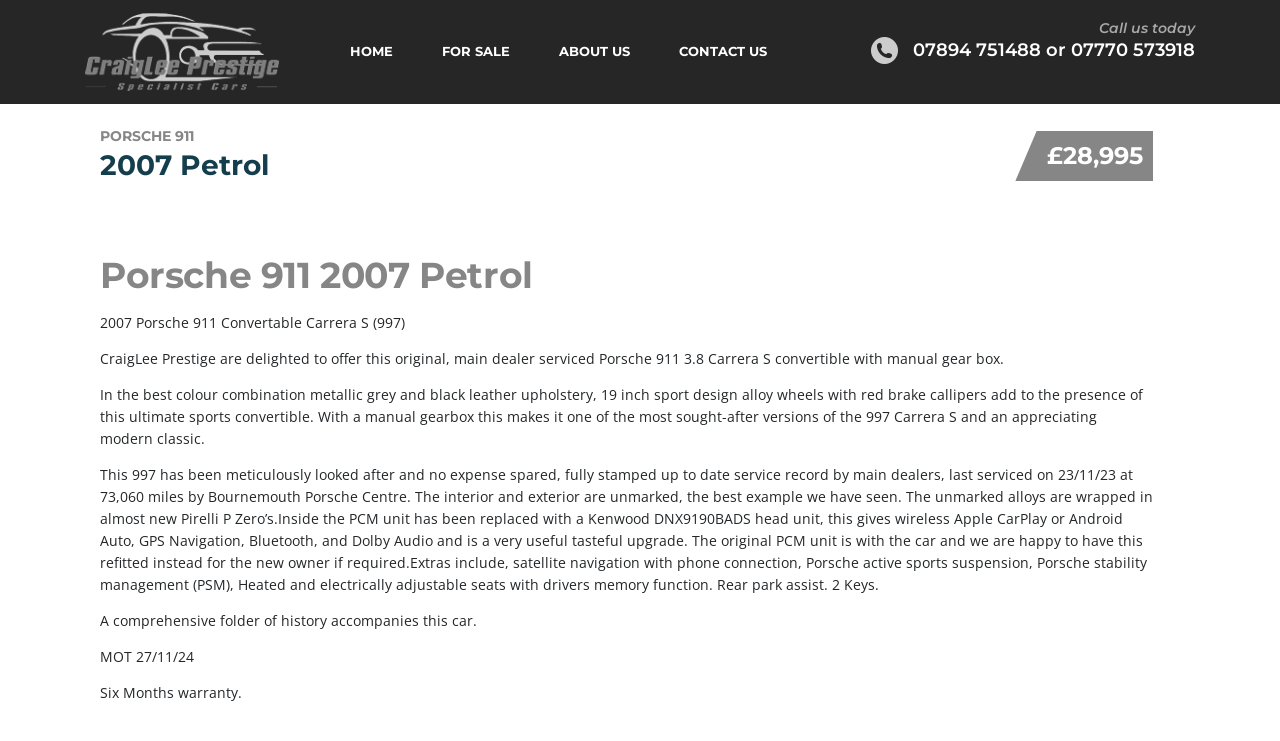

--- FILE ---
content_type: text/html; charset=UTF-8
request_url: https://www.craigleeprestige.co.uk/listings/porsche-911-carrera-s-convertable997/
body_size: 32637
content:
<!DOCTYPE html>
<html lang="en-US" class="no-js">
<head>
	<meta charset="UTF-8">
	<meta name="viewport" content="width=device-width, initial-scale=1.0, user-scalable=no">
	<link rel="profile" href="http://gmpg.org/xfn/11">
	<link rel="pingback" href="">
	
	<meta name='robots' content='index, follow, max-image-preview:large, max-snippet:-1, max-video-preview:-1' />

	<!-- This site is optimized with the Yoast SEO plugin v26.7 - https://yoast.com/wordpress/plugins/seo/ -->
	<title>Porsche 911 Carrera S Convertable (997) - CraigLee Prestige</title>
	<meta name="description" content="Porsche 911 convertable (997) Carrera S £28995 76000 miles" />
	<link rel="canonical" href="https://www.craigleeprestige.co.uk/listings/porsche-911-carrera-s-convertable997/" />
	<meta property="og:locale" content="en_US" />
	<meta property="og:type" content="article" />
	<meta property="og:title" content="Porsche 911 Carrera S Convertable (997) - CraigLee Prestige" />
	<meta property="og:description" content="Porsche 911 convertable (997) Carrera S £28995 76000 miles" />
	<meta property="og:url" content="https://www.craigleeprestige.co.uk/listings/porsche-911-carrera-s-convertable997/" />
	<meta property="og:site_name" content="CraigLee Prestige" />
	<meta property="article:modified_time" content="2024-06-06T14:31:05+00:00" />
	<meta property="og:image" content="https://www.craigleeprestige.co.uk/wp-content/uploads/2024/06/IMG_0634.jpg" />
	<meta property="og:image:width" content="900" />
	<meta property="og:image:height" content="620" />
	<meta property="og:image:type" content="image/jpeg" />
	<meta name="twitter:card" content="summary_large_image" />
	<meta name="twitter:label1" content="Est. reading time" />
	<meta name="twitter:data1" content="1 minute" />
	<script type="application/ld+json" class="yoast-schema-graph">{"@context":"https://schema.org","@graph":[{"@type":"WebPage","@id":"https://www.craigleeprestige.co.uk/listings/porsche-911-carrera-s-convertable997/","url":"https://www.craigleeprestige.co.uk/listings/porsche-911-carrera-s-convertable997/","name":"Porsche 911 Carrera S Convertable (997) - CraigLee Prestige","isPartOf":{"@id":"https://www.craigleeprestige.co.uk/#website"},"primaryImageOfPage":{"@id":"https://www.craigleeprestige.co.uk/listings/porsche-911-carrera-s-convertable997/#primaryimage"},"image":{"@id":"https://www.craigleeprestige.co.uk/listings/porsche-911-carrera-s-convertable997/#primaryimage"},"thumbnailUrl":"https://www.craigleeprestige.co.uk/wp-content/uploads/2024/06/IMG_0634.jpg","datePublished":"2024-06-06T12:41:24+00:00","dateModified":"2024-06-06T14:31:05+00:00","description":"Porsche 911 convertable (997) Carrera S £28995 76000 miles","breadcrumb":{"@id":"https://www.craigleeprestige.co.uk/listings/porsche-911-carrera-s-convertable997/#breadcrumb"},"inLanguage":"en-US","potentialAction":[{"@type":"ReadAction","target":["https://www.craigleeprestige.co.uk/listings/porsche-911-carrera-s-convertable997/"]}]},{"@type":"ImageObject","inLanguage":"en-US","@id":"https://www.craigleeprestige.co.uk/listings/porsche-911-carrera-s-convertable997/#primaryimage","url":"https://www.craigleeprestige.co.uk/wp-content/uploads/2024/06/IMG_0634.jpg","contentUrl":"https://www.craigleeprestige.co.uk/wp-content/uploads/2024/06/IMG_0634.jpg","width":900,"height":620},{"@type":"BreadcrumbList","@id":"https://www.craigleeprestige.co.uk/listings/porsche-911-carrera-s-convertable997/#breadcrumb","itemListElement":[{"@type":"ListItem","position":1,"name":"Home","item":"https://www.craigleeprestige.co.uk/"},{"@type":"ListItem","position":2,"name":"Listings","item":"https://www.craigleeprestige.co.uk/listings/"},{"@type":"ListItem","position":3,"name":"Porsche 911 Carrera S Convertable (997)"}]},{"@type":"WebSite","@id":"https://www.craigleeprestige.co.uk/#website","url":"https://www.craigleeprestige.co.uk/","name":"CraigLee Prestige","description":"Specialists in prestige and sports car sales","publisher":{"@id":"https://www.craigleeprestige.co.uk/#organization"},"potentialAction":[{"@type":"SearchAction","target":{"@type":"EntryPoint","urlTemplate":"https://www.craigleeprestige.co.uk/?s={search_term_string}"},"query-input":{"@type":"PropertyValueSpecification","valueRequired":true,"valueName":"search_term_string"}}],"inLanguage":"en-US"},{"@type":"Organization","@id":"https://www.craigleeprestige.co.uk/#organization","name":"CraigLee Prestige","url":"https://www.craigleeprestige.co.uk/","logo":{"@type":"ImageObject","inLanguage":"en-US","@id":"https://www.craigleeprestige.co.uk/#/schema/logo/image/","url":"https://www.craigleeprestige.co.uk/wp-content/uploads/2021/06/craig-lee-prestige-logo-web.png","contentUrl":"https://www.craigleeprestige.co.uk/wp-content/uploads/2021/06/craig-lee-prestige-logo-web.png","width":200,"height":80,"caption":"CraigLee Prestige"},"image":{"@id":"https://www.craigleeprestige.co.uk/#/schema/logo/image/"}}]}</script>
	<!-- / Yoast SEO plugin. -->


<link rel="alternate" type="application/rss+xml" title="CraigLee Prestige &raquo; Feed" href="https://www.craigleeprestige.co.uk/feed/" />
<link rel="alternate" title="oEmbed (JSON)" type="application/json+oembed" href="https://www.craigleeprestige.co.uk/wp-json/oembed/1.0/embed?url=https%3A%2F%2Fwww.craigleeprestige.co.uk%2Flistings%2Fporsche-911-carrera-s-convertable997%2F" />
<link rel="alternate" title="oEmbed (XML)" type="text/xml+oembed" href="https://www.craigleeprestige.co.uk/wp-json/oembed/1.0/embed?url=https%3A%2F%2Fwww.craigleeprestige.co.uk%2Flistings%2Fporsche-911-carrera-s-convertable997%2F&#038;format=xml" />
<style id='wp-emoji-styles-inline-css' type='text/css'>

	img.wp-smiley, img.emoji {
		display: inline !important;
		border: none !important;
		box-shadow: none !important;
		height: 1em !important;
		width: 1em !important;
		margin: 0 0.07em !important;
		vertical-align: -0.1em !important;
		background: none !important;
		padding: 0 !important;
	}
/*# sourceURL=wp-emoji-styles-inline-css */
</style>
<style id='wp-block-library-inline-css' type='text/css'>
:root{--wp-block-synced-color:#7a00df;--wp-block-synced-color--rgb:122,0,223;--wp-bound-block-color:var(--wp-block-synced-color);--wp-editor-canvas-background:#ddd;--wp-admin-theme-color:#007cba;--wp-admin-theme-color--rgb:0,124,186;--wp-admin-theme-color-darker-10:#006ba1;--wp-admin-theme-color-darker-10--rgb:0,107,160.5;--wp-admin-theme-color-darker-20:#005a87;--wp-admin-theme-color-darker-20--rgb:0,90,135;--wp-admin-border-width-focus:2px}@media (min-resolution:192dpi){:root{--wp-admin-border-width-focus:1.5px}}.wp-element-button{cursor:pointer}:root .has-very-light-gray-background-color{background-color:#eee}:root .has-very-dark-gray-background-color{background-color:#313131}:root .has-very-light-gray-color{color:#eee}:root .has-very-dark-gray-color{color:#313131}:root .has-vivid-green-cyan-to-vivid-cyan-blue-gradient-background{background:linear-gradient(135deg,#00d084,#0693e3)}:root .has-purple-crush-gradient-background{background:linear-gradient(135deg,#34e2e4,#4721fb 50%,#ab1dfe)}:root .has-hazy-dawn-gradient-background{background:linear-gradient(135deg,#faaca8,#dad0ec)}:root .has-subdued-olive-gradient-background{background:linear-gradient(135deg,#fafae1,#67a671)}:root .has-atomic-cream-gradient-background{background:linear-gradient(135deg,#fdd79a,#004a59)}:root .has-nightshade-gradient-background{background:linear-gradient(135deg,#330968,#31cdcf)}:root .has-midnight-gradient-background{background:linear-gradient(135deg,#020381,#2874fc)}:root{--wp--preset--font-size--normal:16px;--wp--preset--font-size--huge:42px}.has-regular-font-size{font-size:1em}.has-larger-font-size{font-size:2.625em}.has-normal-font-size{font-size:var(--wp--preset--font-size--normal)}.has-huge-font-size{font-size:var(--wp--preset--font-size--huge)}.has-text-align-center{text-align:center}.has-text-align-left{text-align:left}.has-text-align-right{text-align:right}.has-fit-text{white-space:nowrap!important}#end-resizable-editor-section{display:none}.aligncenter{clear:both}.items-justified-left{justify-content:flex-start}.items-justified-center{justify-content:center}.items-justified-right{justify-content:flex-end}.items-justified-space-between{justify-content:space-between}.screen-reader-text{border:0;clip-path:inset(50%);height:1px;margin:-1px;overflow:hidden;padding:0;position:absolute;width:1px;word-wrap:normal!important}.screen-reader-text:focus{background-color:#ddd;clip-path:none;color:#444;display:block;font-size:1em;height:auto;left:5px;line-height:normal;padding:15px 23px 14px;text-decoration:none;top:5px;width:auto;z-index:100000}html :where(.has-border-color){border-style:solid}html :where([style*=border-top-color]){border-top-style:solid}html :where([style*=border-right-color]){border-right-style:solid}html :where([style*=border-bottom-color]){border-bottom-style:solid}html :where([style*=border-left-color]){border-left-style:solid}html :where([style*=border-width]){border-style:solid}html :where([style*=border-top-width]){border-top-style:solid}html :where([style*=border-right-width]){border-right-style:solid}html :where([style*=border-bottom-width]){border-bottom-style:solid}html :where([style*=border-left-width]){border-left-style:solid}html :where(img[class*=wp-image-]){height:auto;max-width:100%}:where(figure){margin:0 0 1em}html :where(.is-position-sticky){--wp-admin--admin-bar--position-offset:var(--wp-admin--admin-bar--height,0px)}@media screen and (max-width:600px){html :where(.is-position-sticky){--wp-admin--admin-bar--position-offset:0px}}

/*# sourceURL=wp-block-library-inline-css */
</style><style id='global-styles-inline-css' type='text/css'>
:root{--wp--preset--aspect-ratio--square: 1;--wp--preset--aspect-ratio--4-3: 4/3;--wp--preset--aspect-ratio--3-4: 3/4;--wp--preset--aspect-ratio--3-2: 3/2;--wp--preset--aspect-ratio--2-3: 2/3;--wp--preset--aspect-ratio--16-9: 16/9;--wp--preset--aspect-ratio--9-16: 9/16;--wp--preset--color--black: #000000;--wp--preset--color--cyan-bluish-gray: #abb8c3;--wp--preset--color--white: #ffffff;--wp--preset--color--pale-pink: #f78da7;--wp--preset--color--vivid-red: #cf2e2e;--wp--preset--color--luminous-vivid-orange: #ff6900;--wp--preset--color--luminous-vivid-amber: #fcb900;--wp--preset--color--light-green-cyan: #7bdcb5;--wp--preset--color--vivid-green-cyan: #00d084;--wp--preset--color--pale-cyan-blue: #8ed1fc;--wp--preset--color--vivid-cyan-blue: #0693e3;--wp--preset--color--vivid-purple: #9b51e0;--wp--preset--gradient--vivid-cyan-blue-to-vivid-purple: linear-gradient(135deg,rgb(6,147,227) 0%,rgb(155,81,224) 100%);--wp--preset--gradient--light-green-cyan-to-vivid-green-cyan: linear-gradient(135deg,rgb(122,220,180) 0%,rgb(0,208,130) 100%);--wp--preset--gradient--luminous-vivid-amber-to-luminous-vivid-orange: linear-gradient(135deg,rgb(252,185,0) 0%,rgb(255,105,0) 100%);--wp--preset--gradient--luminous-vivid-orange-to-vivid-red: linear-gradient(135deg,rgb(255,105,0) 0%,rgb(207,46,46) 100%);--wp--preset--gradient--very-light-gray-to-cyan-bluish-gray: linear-gradient(135deg,rgb(238,238,238) 0%,rgb(169,184,195) 100%);--wp--preset--gradient--cool-to-warm-spectrum: linear-gradient(135deg,rgb(74,234,220) 0%,rgb(151,120,209) 20%,rgb(207,42,186) 40%,rgb(238,44,130) 60%,rgb(251,105,98) 80%,rgb(254,248,76) 100%);--wp--preset--gradient--blush-light-purple: linear-gradient(135deg,rgb(255,206,236) 0%,rgb(152,150,240) 100%);--wp--preset--gradient--blush-bordeaux: linear-gradient(135deg,rgb(254,205,165) 0%,rgb(254,45,45) 50%,rgb(107,0,62) 100%);--wp--preset--gradient--luminous-dusk: linear-gradient(135deg,rgb(255,203,112) 0%,rgb(199,81,192) 50%,rgb(65,88,208) 100%);--wp--preset--gradient--pale-ocean: linear-gradient(135deg,rgb(255,245,203) 0%,rgb(182,227,212) 50%,rgb(51,167,181) 100%);--wp--preset--gradient--electric-grass: linear-gradient(135deg,rgb(202,248,128) 0%,rgb(113,206,126) 100%);--wp--preset--gradient--midnight: linear-gradient(135deg,rgb(2,3,129) 0%,rgb(40,116,252) 100%);--wp--preset--font-size--small: 13px;--wp--preset--font-size--medium: 20px;--wp--preset--font-size--large: 36px;--wp--preset--font-size--x-large: 42px;--wp--preset--spacing--20: 0.44rem;--wp--preset--spacing--30: 0.67rem;--wp--preset--spacing--40: 1rem;--wp--preset--spacing--50: 1.5rem;--wp--preset--spacing--60: 2.25rem;--wp--preset--spacing--70: 3.38rem;--wp--preset--spacing--80: 5.06rem;--wp--preset--shadow--natural: 6px 6px 9px rgba(0, 0, 0, 0.2);--wp--preset--shadow--deep: 12px 12px 50px rgba(0, 0, 0, 0.4);--wp--preset--shadow--sharp: 6px 6px 0px rgba(0, 0, 0, 0.2);--wp--preset--shadow--outlined: 6px 6px 0px -3px rgb(255, 255, 255), 6px 6px rgb(0, 0, 0);--wp--preset--shadow--crisp: 6px 6px 0px rgb(0, 0, 0);}:where(.is-layout-flex){gap: 0.5em;}:where(.is-layout-grid){gap: 0.5em;}body .is-layout-flex{display: flex;}.is-layout-flex{flex-wrap: wrap;align-items: center;}.is-layout-flex > :is(*, div){margin: 0;}body .is-layout-grid{display: grid;}.is-layout-grid > :is(*, div){margin: 0;}:where(.wp-block-columns.is-layout-flex){gap: 2em;}:where(.wp-block-columns.is-layout-grid){gap: 2em;}:where(.wp-block-post-template.is-layout-flex){gap: 1.25em;}:where(.wp-block-post-template.is-layout-grid){gap: 1.25em;}.has-black-color{color: var(--wp--preset--color--black) !important;}.has-cyan-bluish-gray-color{color: var(--wp--preset--color--cyan-bluish-gray) !important;}.has-white-color{color: var(--wp--preset--color--white) !important;}.has-pale-pink-color{color: var(--wp--preset--color--pale-pink) !important;}.has-vivid-red-color{color: var(--wp--preset--color--vivid-red) !important;}.has-luminous-vivid-orange-color{color: var(--wp--preset--color--luminous-vivid-orange) !important;}.has-luminous-vivid-amber-color{color: var(--wp--preset--color--luminous-vivid-amber) !important;}.has-light-green-cyan-color{color: var(--wp--preset--color--light-green-cyan) !important;}.has-vivid-green-cyan-color{color: var(--wp--preset--color--vivid-green-cyan) !important;}.has-pale-cyan-blue-color{color: var(--wp--preset--color--pale-cyan-blue) !important;}.has-vivid-cyan-blue-color{color: var(--wp--preset--color--vivid-cyan-blue) !important;}.has-vivid-purple-color{color: var(--wp--preset--color--vivid-purple) !important;}.has-black-background-color{background-color: var(--wp--preset--color--black) !important;}.has-cyan-bluish-gray-background-color{background-color: var(--wp--preset--color--cyan-bluish-gray) !important;}.has-white-background-color{background-color: var(--wp--preset--color--white) !important;}.has-pale-pink-background-color{background-color: var(--wp--preset--color--pale-pink) !important;}.has-vivid-red-background-color{background-color: var(--wp--preset--color--vivid-red) !important;}.has-luminous-vivid-orange-background-color{background-color: var(--wp--preset--color--luminous-vivid-orange) !important;}.has-luminous-vivid-amber-background-color{background-color: var(--wp--preset--color--luminous-vivid-amber) !important;}.has-light-green-cyan-background-color{background-color: var(--wp--preset--color--light-green-cyan) !important;}.has-vivid-green-cyan-background-color{background-color: var(--wp--preset--color--vivid-green-cyan) !important;}.has-pale-cyan-blue-background-color{background-color: var(--wp--preset--color--pale-cyan-blue) !important;}.has-vivid-cyan-blue-background-color{background-color: var(--wp--preset--color--vivid-cyan-blue) !important;}.has-vivid-purple-background-color{background-color: var(--wp--preset--color--vivid-purple) !important;}.has-black-border-color{border-color: var(--wp--preset--color--black) !important;}.has-cyan-bluish-gray-border-color{border-color: var(--wp--preset--color--cyan-bluish-gray) !important;}.has-white-border-color{border-color: var(--wp--preset--color--white) !important;}.has-pale-pink-border-color{border-color: var(--wp--preset--color--pale-pink) !important;}.has-vivid-red-border-color{border-color: var(--wp--preset--color--vivid-red) !important;}.has-luminous-vivid-orange-border-color{border-color: var(--wp--preset--color--luminous-vivid-orange) !important;}.has-luminous-vivid-amber-border-color{border-color: var(--wp--preset--color--luminous-vivid-amber) !important;}.has-light-green-cyan-border-color{border-color: var(--wp--preset--color--light-green-cyan) !important;}.has-vivid-green-cyan-border-color{border-color: var(--wp--preset--color--vivid-green-cyan) !important;}.has-pale-cyan-blue-border-color{border-color: var(--wp--preset--color--pale-cyan-blue) !important;}.has-vivid-cyan-blue-border-color{border-color: var(--wp--preset--color--vivid-cyan-blue) !important;}.has-vivid-purple-border-color{border-color: var(--wp--preset--color--vivid-purple) !important;}.has-vivid-cyan-blue-to-vivid-purple-gradient-background{background: var(--wp--preset--gradient--vivid-cyan-blue-to-vivid-purple) !important;}.has-light-green-cyan-to-vivid-green-cyan-gradient-background{background: var(--wp--preset--gradient--light-green-cyan-to-vivid-green-cyan) !important;}.has-luminous-vivid-amber-to-luminous-vivid-orange-gradient-background{background: var(--wp--preset--gradient--luminous-vivid-amber-to-luminous-vivid-orange) !important;}.has-luminous-vivid-orange-to-vivid-red-gradient-background{background: var(--wp--preset--gradient--luminous-vivid-orange-to-vivid-red) !important;}.has-very-light-gray-to-cyan-bluish-gray-gradient-background{background: var(--wp--preset--gradient--very-light-gray-to-cyan-bluish-gray) !important;}.has-cool-to-warm-spectrum-gradient-background{background: var(--wp--preset--gradient--cool-to-warm-spectrum) !important;}.has-blush-light-purple-gradient-background{background: var(--wp--preset--gradient--blush-light-purple) !important;}.has-blush-bordeaux-gradient-background{background: var(--wp--preset--gradient--blush-bordeaux) !important;}.has-luminous-dusk-gradient-background{background: var(--wp--preset--gradient--luminous-dusk) !important;}.has-pale-ocean-gradient-background{background: var(--wp--preset--gradient--pale-ocean) !important;}.has-electric-grass-gradient-background{background: var(--wp--preset--gradient--electric-grass) !important;}.has-midnight-gradient-background{background: var(--wp--preset--gradient--midnight) !important;}.has-small-font-size{font-size: var(--wp--preset--font-size--small) !important;}.has-medium-font-size{font-size: var(--wp--preset--font-size--medium) !important;}.has-large-font-size{font-size: var(--wp--preset--font-size--large) !important;}.has-x-large-font-size{font-size: var(--wp--preset--font-size--x-large) !important;}
/*# sourceURL=global-styles-inline-css */
</style>

<style id='classic-theme-styles-inline-css' type='text/css'>
/*! This file is auto-generated */
.wp-block-button__link{color:#fff;background-color:#32373c;border-radius:9999px;box-shadow:none;text-decoration:none;padding:calc(.667em + 2px) calc(1.333em + 2px);font-size:1.125em}.wp-block-file__button{background:#32373c;color:#fff;text-decoration:none}
/*# sourceURL=/wp-includes/css/classic-themes.min.css */
</style>
<link rel='stylesheet' id='contact-form-7-css' href='https://www.craigleeprestige.co.uk/wp-content/plugins/contact-form-7/includes/css/styles.css?ver=6.1.4' type='text/css' media='all' />
<link rel='stylesheet' id='font-awesome-min-css' href='https://www.craigleeprestige.co.uk/wp-content/plugins/motors-car-dealership-classified-listings/nuxy/metaboxes/assets/vendors/font-awesome.min.css?ver=1768994955' type='text/css' media='all' />
<link rel='stylesheet' id='motors-icons-css' href='https://www.craigleeprestige.co.uk/wp-content/plugins/motors-car-dealership-classified-listings/assets/css/frontend/icons.css?ver=1.4.102' type='text/css' media='all' />
<link rel='stylesheet' id='owl.carousel-css' href='https://www.craigleeprestige.co.uk/wp-content/plugins/motors-car-dealership-classified-listings/assets/css/frontend/owl.carousel.min.css?ver=1.4.102' type='text/css' media='all' />
<link rel='stylesheet' id='light-gallery-css' href='https://www.craigleeprestige.co.uk/wp-content/plugins/motors-car-dealership-classified-listings/assets/css/frontend/lightgallery.min.css?ver=1.4.102' type='text/css' media='all' />
<link rel='stylesheet' id='motors-datetimepicker-css' href='https://www.craigleeprestige.co.uk/wp-content/plugins/motors-car-dealership-classified-listings/assets/css/motors-datetimepicker.css?ver=1.4.102' type='text/css' media='all' />
<link rel='stylesheet' id='jquery-ui-css' href='https://www.craigleeprestige.co.uk/wp-content/plugins/motors-car-dealership-classified-listings/assets/css/jquery-ui.css?ver=1.4.102' type='text/css' media='all' />
<link rel='stylesheet' id='modal-style-css' href='https://www.craigleeprestige.co.uk/wp-content/plugins/motors-car-dealership-classified-listings/assets/css/modal-style.css?ver=1.4.102' type='text/css' media='all' />
<link rel='stylesheet' id='stm-icon-font-css' href='https://www.craigleeprestige.co.uk/wp-content/plugins/motors-car-dealership-classified-listings/assets/css/frontend/stm-ico-style.css?ver=1.4.102' type='text/css' media='all' />
<link rel='stylesheet' id='horizontal-filter-css' href='https://www.craigleeprestige.co.uk/wp-content/plugins/motors-car-dealership-classified-listings/assets/css/frontend/horizontal-filter.css?ver=1.4.102' type='text/css' media='all' />
<link rel='stylesheet' id='motors-style-css' href='https://www.craigleeprestige.co.uk/wp-content/plugins/motors-car-dealership-classified-listings/assets/css/style.css?ver=1.4.102' type='text/css' media='all' />
<style id='motors-style-inline-css' type='text/css'>

			:root{
				--mvl-primary-color: #cc6119;
				--mvl-secondary-color: #6c98e1;
				--mvl-secondary-color-dark: #5a7db6;
				--mvl-third-color: #232628;
				--mvl-fourth-color: #153e4d;
				
				--motors-accent-color: #1280DF;
				--motors-accent-color-alpha: rgba(18, 128, 223,0.5);
				--motors-accent-color-highalpha: rgba(18, 128, 223,0.7);
				--motors-accent-color-lowalpha: rgba(18, 128, 223,0.3);
				--motors-accent-color-super-lowalpha : rgba(18, 128, 223,0.1);
				--motors-bg-shade: #F0F3F7;
				--motors-bg-color: #FFFFFF;
				--motors-bg-lowalpha-color: rgba(255, 255, 255,0.3);
				--motors-bg-alpha-color: rgba(255, 255, 255,0.5);
				--motors-bg-highalpha-color: rgba(255, 255, 255,0.7);
				--motors-bg-contrast: #35475A;
				--motors-bg-lowestalpha-contrast: rgba(53, 71, 90,0.1);
				--motors-bg-lowalpha-contrast: rgba(53, 71, 90,0.3);
				--motors-bg-alpha-contrast: rgba(53, 71, 90,0.5);
				--motors-bg-highalpha-contrast: rgba(53, 71, 90,0.7);
				--motors-bg-highestalpha-contrast: rgba(53, 71, 90,0.9);
				--motors-text-color: #010101;
				--motors-contrast-text-color: #FFFFFF;
				--motors-text-highalpha-color: rgba(1, 1, 1,0.7);
				--motors-text-highestalpha-color: rgba(1, 1, 1,0.8);
				--motors-text-alpha-color: rgba(1, 1, 1,0.5);
				--motors-contrast-text-lowestalpha-color: rgba(255, 255, 255,0.1);
				--motors-contrast-text-lowalpha-color: rgba(255, 255, 255,0.3);
				--motors-contrast-text-highalpha-color: rgba(255, 255, 255,0.7);
				--motors-contrast-text-highestalpha-color: rgba(255, 255, 255,0.8);
				--motors-text-lowalpha-color: rgba(1, 1, 1,0.3);
				--motors-text-lowestalpha-color: rgba(1, 1, 1,0.1);
				--motors-contrast-text-alpha-color: rgba(255, 255, 255,0.5);
				--motors-border-color: rgba(1, 1, 1,0.15);
				--motors-contrast-border-color: rgba(255, 255, 255,0.15);
				--motors-spec-badge-color: #FAB637;
				--motors-sold-badge-color: #FC4E4E;
				--motors-error-bg-color: rgba(255,127,127,1);
				--motors-notice-bg-color: #fbc45d;
				--motors-success-bg-color: #dbf2a2;
				--motors-error-text-color: rgba(244,43,43,1);
				--motors-notice-text-color: #e4961a;
				--motors-success-text-color: #5eac3f;
				--motors-filter-inputs-color: #F6F7F9;

				--motors-card-bg-color: #ffffff;
				--motors-card-bg-hover-color: #FFFFFF;
				--motors-card-title-color: #111827;
				--motors-card-price-color: rgba(17, 24, 39,0.4);
				--motors-card-border-color: rgba(17, 24, 39,0.1);
				--motors-card-options-color: #4E5562;
				--motors-card-options-color-super-low-alpha: rgba(78, 85, 98,0.15);
				--motors-card-btn-color: #1280DF;
				--motors-card-popup-hover-bg-color: #f9f9f9;
				--motors-card-popup-border-color: rgba(17, 24, 39,0.15);
				--motors-card-btn-color-lowalpha: rgba(18, 128, 223,0.6);
				--motors-card-btn-color-highalpha: rgba(18, 128, 223,0.8);
				--motors-card-btn-color-super-lowalpha: rgba(18, 128, 223,0.15);

				--motors-filter-bg-color: #ffffff;
				--motors-filter-border-color: #CAD0D9;
				--motors-filter-border-color-mediumalpha: rgba(202, 208, 217,0.5);
				--motors-filter-border-color-highalpha: rgba(202, 208, 217,0.8);
				--motors-filter-border-color-lowalpha: rgba(202, 208, 217,0.3);
				--motors-filter-border-color-super-lowalpha: rgba(202, 208, 217,0.2);
				--motors-filter-text-color: #010101;
				--motors-filter-text-color-lowalpha: rgba(1, 1, 1,0.5);
				--motors-filter-text-color-highalpha: rgba(1, 1, 1,0.8);
				--motors-filter-text-color-super-lowalpha: rgba(1, 1, 1,0.2);
				--motors-filter-field-bg-color: #ffffff;
				--motors-filter-field-text-color: #010101;
				--motors-filter-field-text-color-lowalpha: rgba(1, 1, 1,0.5);
				--motors-filter-field-text-color-highalpha: rgba(1, 1, 1,0.8);
				--motors-filter-field-text-color-super-lowalpha: rgba(1, 1, 1,0.2);
				--motors-filter-field-text-color-secondary: #010101;
				--motors-filter-field-text-color-secondary-lowalpha: rgba(1, 1, 1,0.4);
				--motors-filter-field-text-color-secondary-highalpha: rgba(1, 1, 1,0.8);
				--motors-filter-field-text-color-secondary-super-lowalpha: rgba(1, 1, 1,0.2);
				--motors-filter-field-border-color: rgba(1, 1, 1,0.2);
				--motors-filter-field-border-color-lowalpha: rgba(1, 1, 1,0.1);
				--motors-filter-field-link-color: #1280DF;
				--motors-filter-field-link-color-lowalpha: rgba(18, 128, 223,0.5);
				--motors-filter-field-link-color-highalpha: rgba(18, 128, 223,0.8);
				--motors-filter-field-link-color-super-lowalpha: rgba(18, 128, 223,0.2);
			}
		:root {
--e-global-color-motors_accent: var(--motors-accent-color);
--e-global-color-motors_bg: var(--motors-bg-color);
--e-global-color-motors_bg_shade: var(--motors-bg-shade);
--e-global-color-motors_bg_contrast: var(--motors-bg-contrast);
--e-global-color-motors_text: var(--motors-text-color);
--e-global-color-motors_border: var(--motors-border-color);
--e-global-color-motors_lowalpha_text: var(--motors-text-lowalpha-color);
--e-global-color-motors_alpha_text: var(--motors-text-alpha-color);
--e-global-color-motors_highalpha_text: var(--motors-text-highalpha-color);
--e-global-color-motors_contrast_text: var(--motors-contrast-text-color);
--e-global-color-motors_contrast_border: var(--motors-border-contrast);
--e-global-color-motors_alpha_contrast_text: var(--motors-contrast-text-alpha-color);
--e-global-color-motors_inputs_actions: var(--motors-filter-inputs-color);
--e-global-color-motors_spec_badge: var(--motors-spec-badge-color);
--e-global-color-motors_sold_badge: var(--motors-sold-badge-color);
--e-global-color-motors_filter_bg: var(--motors-filter-bg-color);
--e-global-color-motors_filter_border: var(--motors-filter-border-color);
--e-global-color-motors_filter_text: var(--motors-filter-text-color);
--e-global-color-motors_filter_text_secondary: var(--motors-filter-text-color-secondary);
--e-global-color-motors_filter_field_bg: var(--motors-filter-field-bg-color);
--e-global-color-motors_filter_field_text: var(--motors-filter-field-text-color);
--e-global-color-motors_filter_field_link: var(--motors-filter-field-link-color);
}
/*# sourceURL=motors-style-inline-css */
</style>
<link rel='stylesheet' id='stm-vc_templates_color_scheme-css' href='https://www.craigleeprestige.co.uk/wp-content/plugins/motors-wpbakery-widgets/assets/css/vc_templates_color_scheme.css?ver=6.9' type='text/css' media='all' />
<link rel='stylesheet' id='stm-theme-style-css' href='https://www.craigleeprestige.co.uk/wp-content/themes/motors/style.css?ver=4.0' type='text/css' media='all' />
<style id='stm-theme-style-inline-css' type='text/css'>
.stm_dynamic_listing_filter { z-index:1; } .stm_listing_tabs_style_2 { border-top: none !important; } .car-listing-row .listing-car-item-meta .price .regular-price { color: #9b9b9b; } html .wpcf7 input[disabled] { cursor: not-allowed!important; background-color: #47565b !important; border-color: #6e7273 !important; color: #fff!important; } .stm-service-icon-appointment_calendar::before { color: #aaa !important; } @media screen and (max-device-width:767px), screen and (max-width:767px) { body, h1, h2, h3, h4, h5, h6, .colored-separator.text-left {text-align:center !important;} .icon-box { text-align:center !important; padding-left:46px!important; margin-left:0px; padding: 46px 46px 46px 46px; } .icon-box .icon-text { float: none !important; width: 100% !important; } .icon-box .icon { float: none!important; margin-top: 11px; margin-right: 27px; margin-left:27px; text-align:center !important; } }

			:root{
				--motors-default-base-color: #1bc744;
				--motors-default-secondary-color: #153e4d;
				--motors-base-color: rgba(134,134,134,1);
				--motors-secondary-color: #153e4d;
				--hma_background_color: #153e4d;
				--hma_item_bg_color: #eaedf0;
				--hma_hover_bg_color:;
				--hma_hover_active_bg_color: ;
				--hma_hover_text_color: #ffffff;
				--hma_underline: ;
				--hma_underline_2: ;
				--hma_hover_underline: ;
				--hma_hover_underline_2: ;
			}
		
/*# sourceURL=stm-theme-style-inline-css */
</style>
<link rel='stylesheet' id='child-style-css' href='https://www.craigleeprestige.co.uk/wp-content/themes/motors-child/style.css?ver=6.9' type='text/css' media='all' />
<link rel='stylesheet' id='stm-theme-icons-css' href='https://www.craigleeprestige.co.uk/wp-content/themes/motors/assets/css/dist/theme-icons.css?ver=4.0' type='text/css' media='all' />
<link rel='stylesheet' id='stm_default_google_font_typography_body_font_family-css' href='https://www.craigleeprestige.co.uk/wp-content/uploads/wpcfto_fonts/typography_body_font_family/d4bbe7837aeea7964a34eeecec88473b.css?ver=4.0' type='text/css' media='all' />
<link rel='stylesheet' id='stm_default_google_font_typography_heading_font_family-css' href='https://www.craigleeprestige.co.uk/wp-content/uploads/wpcfto_fonts/typography_heading_font_family/9a486c928262f041e1b0e72148814bc9.css?ver=4.0' type='text/css' media='all' />
<link rel='stylesheet' id='stm_default_google_font_typography_menu_font_family-css' href='https://www.craigleeprestige.co.uk/wp-content/uploads/wpcfto_fonts/typography_menu_font_family/9a486c928262f041e1b0e72148814bc9.css?ver=4.0' type='text/css' media='all' />
<link rel='stylesheet' id='stm_default_google_font_typography_main_menu_font_settings-css' href='https://www.craigleeprestige.co.uk/wp-content/uploads/wpcfto_fonts/typography_main_menu_font_settings/9a486c928262f041e1b0e72148814bc9.css?ver=4.0' type='text/css' media='all' />
<link rel='stylesheet' id='stm_default_google_font_logo_font_family-css' href='https://www.craigleeprestige.co.uk/wp-content/uploads/wpcfto_fonts/logo_font_family/9a486c928262f041e1b0e72148814bc9.css?ver=4.0' type='text/css' media='all' />
<link rel='stylesheet' id='bootstrap-css' href='https://www.craigleeprestige.co.uk/wp-content/themes/motors/assets/css/bootstrap/main.css?ver=4.0' type='text/css' media='all' />
<link rel='stylesheet' id='stm-skin-custom-css' href='https://www.craigleeprestige.co.uk/wp-content/uploads/stm_uploads/skin-custom.css?ver=238' type='text/css' media='all' />
<link rel='stylesheet' id='stm-theme-style-animation-css' href='https://www.craigleeprestige.co.uk/wp-content/themes/motors/assets/css/animation.css?ver=4.0' type='text/css' media='all' />
<link rel='stylesheet' id='stm-wpcfto-styles-css' href='https://www.craigleeprestige.co.uk/wp-content/uploads/stm_uploads/wpcfto-generate.css?ver=234' type='text/css' media='all' />
<link rel='stylesheet' id='stm-vmc-css' href='https://www.craigleeprestige.co.uk/wp-content/themes/motors/inc/value_my_car/assets/css/vmc-style.css?ver=4.0' type='text/css' media='all' />
<link rel='stylesheet' id='js_composer_front-css' href='https://www.craigleeprestige.co.uk/wp-content/plugins/js_composer/assets/css/js_composer.min.css?ver=8.7.2' type='text/css' media='all' />
<script type="text/javascript" id="webtoffee-cookie-consent-js-extra">
/* <![CDATA[ */
var _wccConfig = {"_ipData":[],"_assetsURL":"https://www.craigleeprestige.co.uk/wp-content/plugins/webtoffee-cookie-consent/lite/frontend/images/","_publicURL":"https://www.craigleeprestige.co.uk","_categories":[{"name":"Necessary","slug":"necessary","isNecessary":true,"ccpaDoNotSell":true,"cookies":[{"cookieID":"wt_consent","domain":"www.craigleeprestige.co.uk","provider":""},{"cookieID":"wpEmojiSettingsSupports","domain":"craigleeprestige.co.uk","provider":""}],"active":true,"defaultConsent":{"gdpr":true,"ccpa":true},"foundNoCookieScript":false},{"name":"Functional","slug":"functional","isNecessary":false,"ccpaDoNotSell":true,"cookies":[{"cookieID":"WP GO Maps","domain":"craigleeprestige.co.uk","provider":""}],"active":true,"defaultConsent":{"gdpr":false,"ccpa":false},"foundNoCookieScript":true},{"name":"Analytics","slug":"analytics","isNecessary":false,"ccpaDoNotSell":true,"cookies":[],"active":true,"defaultConsent":{"gdpr":false,"ccpa":false},"foundNoCookieScript":false},{"name":"Performance","slug":"performance","isNecessary":false,"ccpaDoNotSell":true,"cookies":[],"active":true,"defaultConsent":{"gdpr":false,"ccpa":false},"foundNoCookieScript":false},{"name":"Advertisement","slug":"advertisement","isNecessary":false,"ccpaDoNotSell":true,"cookies":[],"active":true,"defaultConsent":{"gdpr":false,"ccpa":false},"foundNoCookieScript":false},{"name":"Others","slug":"others","isNecessary":false,"ccpaDoNotSell":true,"cookies":[{"cookieID":"stm_visitor_1","domain":"www.craigleeprestige.co.uk","provider":""},{"cookieID":"stm_car_watched","domain":"www.craigleeprestige.co.uk","provider":""}],"active":true,"defaultConsent":{"gdpr":false,"ccpa":false},"foundNoCookieScript":false}],"_activeLaw":"gdpr","_rootDomain":"","_block":"1","_showBanner":"1","_bannerConfig":{"GDPR":{"settings":{"type":"box","position":"bottom-left","applicableLaw":"gdpr","preferenceCenter":"center","selectedRegion":"ALL","consentExpiry":365,"shortcodes":[{"key":"wcc_readmore","content":"\u003Ca href=\"/cookie-policy/\" class=\"wcc-policy\" aria-label=\"Cookie Policy\" target=\"_blank\" rel=\"noopener\" data-tag=\"readmore-button\"\u003ECookie Policy\u003C/a\u003E","tag":"readmore-button","status":true,"attributes":{"rel":"nofollow","target":"_blank"}},{"key":"wcc_show_desc","content":"\u003Cbutton class=\"wcc-show-desc-btn\" data-tag=\"show-desc-button\" aria-label=\"Show more\"\u003EShow more\u003C/button\u003E","tag":"show-desc-button","status":true,"attributes":[]},{"key":"wcc_hide_desc","content":"\u003Cbutton class=\"wcc-show-desc-btn\" data-tag=\"hide-desc-button\" aria-label=\"Show less\"\u003EShow less\u003C/button\u003E","tag":"hide-desc-button","status":true,"attributes":[]},{"key":"wcc_category_toggle_label","content":"[wcc_{{status}}_category_label] [wcc_preference_{{category_slug}}_title]","tag":"","status":true,"attributes":[]},{"key":"wcc_enable_category_label","content":"Enable","tag":"","status":true,"attributes":[]},{"key":"wcc_disable_category_label","content":"Disable","tag":"","status":true,"attributes":[]},{"key":"wcc_video_placeholder","content":"\u003Cdiv class=\"video-placeholder-normal\" data-tag=\"video-placeholder\" id=\"[UNIQUEID]\"\u003E\u003Cp class=\"video-placeholder-text-normal\" data-tag=\"placeholder-title\"\u003EPlease accept {category} cookies to access this content\u003C/p\u003E\u003C/div\u003E","tag":"","status":true,"attributes":[]},{"key":"wcc_enable_optout_label","content":"Enable","tag":"","status":true,"attributes":[]},{"key":"wcc_disable_optout_label","content":"Disable","tag":"","status":true,"attributes":[]},{"key":"wcc_optout_toggle_label","content":"[wcc_{{status}}_optout_label] [wcc_optout_option_title]","tag":"","status":true,"attributes":[]},{"key":"wcc_optout_option_title","content":"Do Not Sell or Share My Personal Information","tag":"","status":true,"attributes":[]},{"key":"wcc_optout_close_label","content":"Close","tag":"","status":true,"attributes":[]}],"bannerEnabled":true},"behaviours":{"reloadBannerOnAccept":true,"loadAnalyticsByDefault":false,"animations":{"onLoad":"animate","onHide":"sticky"}},"config":{"revisitConsent":{"status":true,"tag":"revisit-consent","position":"bottom-left","meta":{"url":"#"},"styles":[],"elements":{"title":{"type":"text","tag":"revisit-consent-title","status":true,"styles":{"color":"#0056a7"}}}},"preferenceCenter":{"toggle":{"status":true,"tag":"detail-category-toggle","type":"toggle","states":{"active":{"styles":{"background-color":"#000000"}},"inactive":{"styles":{"background-color":"#D0D5D2"}}}},"poweredBy":{"status":false,"tag":"detail-powered-by","styles":{"background-color":"#EDEDED","color":"#293C5B"}}},"categoryPreview":{"status":false,"toggle":{"status":true,"tag":"detail-category-preview-toggle","type":"toggle","states":{"active":{"styles":{"background-color":"#000000"}},"inactive":{"styles":{"background-color":"#D0D5D2"}}}}},"videoPlaceholder":{"status":true,"styles":{"background-color":"#000000","border-color":"#000000","color":"#ffffff"}},"readMore":{"status":true,"tag":"readmore-button","type":"link","meta":{"noFollow":true,"newTab":true},"styles":{"color":"#153e4d","background-color":"transparent","border-color":"transparent"}},"auditTable":{"status":true},"optOption":{"status":true,"toggle":{"status":true,"tag":"optout-option-toggle","type":"toggle","states":{"active":{"styles":{"background-color":"#000000"}},"inactive":{"styles":{"background-color":"#FFFFFF"}}}},"gpcOption":false}}}},"_version":"3.5.0","_logConsent":"","_tags":[{"tag":"accept-button","styles":{"color":"#FFFFFF","background-color":"#153e4d","border-color":"#153e4d"}},{"tag":"reject-button","styles":{"color":"#153e4d","background-color":"transparent","border-color":"#153e4d"}},{"tag":"settings-button","styles":{"color":"#153e4d","background-color":"transparent","border-color":"#153e4d"}},{"tag":"readmore-button","styles":{"color":"#153e4d","background-color":"transparent","border-color":"transparent"}},{"tag":"donotsell-button","styles":{"color":"#1863dc","background-color":"transparent","border-color":"transparent"}},{"tag":"accept-button","styles":{"color":"#FFFFFF","background-color":"#153e4d","border-color":"#153e4d"}},{"tag":"revisit-consent","styles":[]},{"tag":"detail-category-always-enabled","styles":{"color":"#008000"}}],"_rtl":"","_lawSelected":["GDPR"],"_restApiUrl":"https://directory.cookieyes.com/api/v1/ip","_renewConsent":"1747297989313","_restrictToCA":"","_customEvents":"","_ccpaAllowedRegions":[],"_gdprAllowedRegions":[],"_closeButtonAction":"reject","_ssl":"1","_providersToBlock":[{"re":"wp-content/plugins/wp-google-maps-pro/js/v8/wp-google-maps-pro.min.js","categories":["functional"]}]};
var _wccStyles = {"css":{"GDPR":".wcc-overlay{background: #000000; opacity: 0.4; position: fixed; top: 0; left: 0; width: 100%; height: 100%; z-index: 99999999;}.wcc-hide{display: none;}.wcc-btn-revisit-wrapper{display: flex; padding: 6px; border-radius: 8px; opacity: 0px; background-color:#ffffff; box-shadow: 0px 3px 10px 0px #798da04d;  align-items: center; justify-content: center;   position: fixed; z-index: 999999; cursor: pointer;}.wcc-revisit-bottom-left{bottom: 15px; left: 15px;}.wcc-revisit-bottom-right{bottom: 15px; right: 15px;}.wcc-btn-revisit-wrapper .wcc-btn-revisit{display: flex; align-items: center; justify-content: center; background: none; border: none; cursor: pointer; position: relative; margin: 0; padding: 0;}.wcc-btn-revisit-wrapper .wcc-btn-revisit img{max-width: fit-content; margin: 0; } .wcc-btn-revisit-wrapper .wcc-revisit-help-text{font-size:14px; margin-left:4px; display:none;}.wcc-btn-revisit-wrapper:hover .wcc-revisit-help-text, .wcc-btn-revisit-wrapper:focus-within .wcc-revisit-help-text { display: block;}.wcc-revisit-hide{display: none;}.wcc-preference-btn:hover{cursor:pointer; text-decoration:underline;}.wcc-cookie-audit-table { font-family: inherit; border-collapse: collapse; width: 100%;} .wcc-cookie-audit-table th, .wcc-cookie-audit-table td {text-align: left; padding: 10px; font-size: 12px; color: #000000; word-break: normal; background-color: #d9dfe7; border: 1px solid #cbced6;} .wcc-cookie-audit-table tr:nth-child(2n + 1) td { background: #f1f5fa; }.wcc-consent-container{position: fixed; width: 440px; box-sizing: border-box; z-index: 9999999; border-radius: 6px;}.wcc-consent-container .wcc-consent-bar{background: #ffffff; border: 1px solid; padding: 20px 26px; box-shadow: 0 -1px 10px 0 #acabab4d; border-radius: 6px;}.wcc-box-bottom-left{bottom: 40px; left: 40px;}.wcc-box-bottom-right{bottom: 40px; right: 40px;}.wcc-box-top-left{top: 40px; left: 40px;}.wcc-box-top-right{top: 40px; right: 40px;}.wcc-custom-brand-logo-wrapper .wcc-custom-brand-logo{width: 100px; height: auto; margin: 0 0 12px 0;}.wcc-notice .wcc-title{color: #212121; font-weight: 700; font-size: 18px; line-height: 24px; margin: 0 0 12px 0;}.wcc-notice-des *,.wcc-preference-content-wrapper *,.wcc-accordion-header-des *,.wcc-gpc-wrapper .wcc-gpc-desc *{font-size: 14px;}.wcc-notice-des{color: #212121; font-size: 14px; line-height: 24px; font-weight: 400;}.wcc-notice-des img{height: 25px; width: 25px;}.wcc-consent-bar .wcc-notice-des p,.wcc-gpc-wrapper .wcc-gpc-desc p,.wcc-preference-body-wrapper .wcc-preference-content-wrapper p,.wcc-accordion-header-wrapper .wcc-accordion-header-des p,.wcc-cookie-des-table li div:last-child p{color: inherit; margin-top: 0;}.wcc-notice-des P:last-child,.wcc-preference-content-wrapper p:last-child,.wcc-cookie-des-table li div:last-child p:last-child,.wcc-gpc-wrapper .wcc-gpc-desc p:last-child{margin-bottom: 0;}.wcc-notice-des a.wcc-policy,.wcc-notice-des button.wcc-policy{font-size: 14px; color: #1863dc; white-space: nowrap; cursor: pointer; background: transparent; border: 1px solid; text-decoration: underline;}.wcc-notice-des button.wcc-policy{padding: 0;}.wcc-notice-des a.wcc-policy:focus-visible,.wcc-notice-des button.wcc-policy:focus-visible,.wcc-preference-content-wrapper .wcc-show-desc-btn:focus-visible,.wcc-accordion-header .wcc-accordion-btn:focus-visible,.wcc-preference-header .wcc-btn-close:focus-visible,.wcc-switch input[type=\"checkbox\"]:focus-visible,.wcc-footer-wrapper a:focus-visible,.wcc-btn:focus-visible{outline: 2px solid #1863dc; outline-offset: 2px;}.wcc-btn:focus:not(:focus-visible),.wcc-accordion-header .wcc-accordion-btn:focus:not(:focus-visible),.wcc-preference-content-wrapper .wcc-show-desc-btn:focus:not(:focus-visible),.wcc-btn-revisit-wrapper .wcc-btn-revisit:focus:not(:focus-visible),.wcc-preference-header .wcc-btn-close:focus:not(:focus-visible),.wcc-consent-bar .wcc-banner-btn-close:focus:not(:focus-visible){outline: 0;}button.wcc-show-desc-btn:not(:hover):not(:active){color: #1863dc; background: transparent;}button.wcc-accordion-btn:not(:hover):not(:active),button.wcc-banner-btn-close:not(:hover):not(:active),button.wcc-btn-revisit:not(:hover):not(:active),button.wcc-btn-close:not(:hover):not(:active){background: transparent;}.wcc-consent-bar button:hover,.wcc-modal.wcc-modal-open button:hover,.wcc-consent-bar button:focus,.wcc-modal.wcc-modal-open button:focus{text-decoration: none;}.wcc-notice-btn-wrapper{display: flex; justify-content: flex-start; align-items: center; flex-wrap: wrap; margin-top: 16px;}.wcc-notice-btn-wrapper .wcc-btn{text-shadow: none; box-shadow: none;}.wcc-btn{flex: auto; max-width: 100%; font-size: 14px; font-family: inherit; line-height: 24px; padding: 8px; font-weight: 500; margin: 0 8px 0 0; border-radius: 2px; cursor: pointer; text-align: center; text-transform: none; min-height: 0;}.wcc-btn:hover{opacity: 0.8;}.wcc-btn-customize{color: #1863dc; background: transparent; border: 2px solid #1863dc;}.wcc-btn-reject{color: #1863dc; background: transparent; border: 2px solid #1863dc;}.wcc-btn-accept{background: #1863dc; color: #ffffff; border: 2px solid #1863dc;}.wcc-btn:last-child{margin-right: 0;}@media (max-width: 576px){.wcc-box-bottom-left{bottom: 0; left: 0;}.wcc-box-bottom-right{bottom: 0; right: 0;}.wcc-box-top-left{top: 0; left: 0;}.wcc-box-top-right{top: 0; right: 0;}}@media (max-width: 440px){.wcc-box-bottom-left, .wcc-box-bottom-right, .wcc-box-top-left, .wcc-box-top-right{width: 100%; max-width: 100%;}.wcc-consent-container .wcc-consent-bar{padding: 20px 0;}.wcc-custom-brand-logo-wrapper, .wcc-notice .wcc-title, .wcc-notice-des, .wcc-notice-btn-wrapper{padding: 0 24px;}.wcc-notice-des{max-height: 40vh; overflow-y: scroll;}.wcc-notice-btn-wrapper{flex-direction: column; margin-top: 0;}.wcc-btn{width: 100%; margin: 10px 0 0 0;}.wcc-notice-btn-wrapper .wcc-btn-customize{order: 2;}.wcc-notice-btn-wrapper .wcc-btn-reject{order: 3;}.wcc-notice-btn-wrapper .wcc-btn-accept{order: 1; margin-top: 16px;}}@media (max-width: 352px){.wcc-notice .wcc-title{font-size: 16px;}.wcc-notice-des *{font-size: 12px;}.wcc-notice-des, .wcc-btn{font-size: 12px;}}.wcc-modal.wcc-modal-open{display: flex; visibility: visible; -webkit-transform: translate(-50%, -50%); -moz-transform: translate(-50%, -50%); -ms-transform: translate(-50%, -50%); -o-transform: translate(-50%, -50%); transform: translate(-50%, -50%); top: 50%; left: 50%; transition: all 1s ease;}.wcc-modal{box-shadow: 0 32px 68px rgba(0, 0, 0, 0.3); margin: 0 auto; position: fixed; max-width: 100%; background: #ffffff; top: 50%; box-sizing: border-box; border-radius: 6px; z-index: 999999999; color: #212121; -webkit-transform: translate(-50%, 100%); -moz-transform: translate(-50%, 100%); -ms-transform: translate(-50%, 100%); -o-transform: translate(-50%, 100%); transform: translate(-50%, 100%); visibility: hidden; transition: all 0s ease;}.wcc-preference-center{max-height: 79vh; overflow: hidden; width: 845px; overflow: hidden; flex: 1 1 0; display: flex; flex-direction: column; border-radius: 6px;}.wcc-preference-header{display: flex; align-items: center; justify-content: space-between; padding: 22px 24px; border-bottom: 1px solid;}.wcc-preference-header .wcc-preference-title{font-size: 18px; font-weight: 700; line-height: 24px;}.wcc-google-privacy-url a {text-decoration:none;color: #1863dc;cursor:pointer;} .wcc-preference-header .wcc-btn-close{margin: 0; cursor: pointer; vertical-align: middle; padding: 0; background: none; border: none; width: auto; height: auto; min-height: 0; line-height: 0; text-shadow: none; box-shadow: none;}.wcc-preference-header .wcc-btn-close img{margin: 0; height: 10px; width: 10px;}.wcc-preference-body-wrapper{padding: 0 24px; flex: 1; overflow: auto; box-sizing: border-box;}.wcc-preference-content-wrapper,.wcc-gpc-wrapper .wcc-gpc-desc,.wcc-google-privacy-policy{font-size: 14px; line-height: 24px; font-weight: 400; padding: 12px 0;}.wcc-preference-content-wrapper{border-bottom: 1px solid;}.wcc-preference-content-wrapper img{height: 25px; width: 25px;}.wcc-preference-content-wrapper .wcc-show-desc-btn{font-size: 14px; font-family: inherit; color: #1863dc; text-decoration: none; line-height: 24px; padding: 0; margin: 0; white-space: nowrap; cursor: pointer; background: transparent; border-color: transparent; text-transform: none; min-height: 0; text-shadow: none; box-shadow: none;}.wcc-accordion-wrapper{margin-bottom: 10px;}.wcc-accordion{border-bottom: 1px solid;}.wcc-accordion:last-child{border-bottom: none;}.wcc-accordion .wcc-accordion-item{display: flex; margin-top: 10px;}.wcc-accordion .wcc-accordion-body{display: none;}.wcc-accordion.wcc-accordion-active .wcc-accordion-body{display: block; padding: 0 22px; margin-bottom: 16px;}.wcc-accordion-header-wrapper{cursor: pointer; width: 100%;}.wcc-accordion-item .wcc-accordion-header{display: flex; justify-content: space-between; align-items: center;}.wcc-accordion-header .wcc-accordion-btn{font-size: 16px; font-family: inherit; color: #212121; line-height: 24px; background: none; border: none; font-weight: 700; padding: 0; margin: 0; cursor: pointer; text-transform: none; min-height: 0; text-shadow: none; box-shadow: none;}.wcc-accordion-header .wcc-always-active{color: #008000; font-weight: 600; line-height: 24px; font-size: 14px;}.wcc-accordion-header-des{font-size: 14px; line-height: 24px; margin: 10px 0 16px 0;}.wcc-accordion-chevron{margin-right: 22px; position: relative; cursor: pointer;}.wcc-accordion-chevron-hide{display: none;}.wcc-accordion .wcc-accordion-chevron i::before{content: \"\"; position: absolute; border-right: 1.4px solid; border-bottom: 1.4px solid; border-color: inherit; height: 6px; width: 6px; -webkit-transform: rotate(-45deg); -moz-transform: rotate(-45deg); -ms-transform: rotate(-45deg); -o-transform: rotate(-45deg); transform: rotate(-45deg); transition: all 0.2s ease-in-out; top: 8px;}.wcc-accordion.wcc-accordion-active .wcc-accordion-chevron i::before{-webkit-transform: rotate(45deg); -moz-transform: rotate(45deg); -ms-transform: rotate(45deg); -o-transform: rotate(45deg); transform: rotate(45deg);}.wcc-audit-table{background: #f4f4f4; border-radius: 6px;}.wcc-audit-table .wcc-empty-cookies-text{color: inherit; font-size: 12px; line-height: 24px; margin: 0; padding: 10px;}.wcc-audit-table .wcc-cookie-des-table{font-size: 12px; line-height: 24px; font-weight: normal; padding: 15px 10px; border-bottom: 1px solid; border-bottom-color: inherit; margin: 0;}.wcc-audit-table .wcc-cookie-des-table:last-child{border-bottom: none;}.wcc-audit-table .wcc-cookie-des-table li{list-style-type: none; display: flex; padding: 3px 0;}.wcc-audit-table .wcc-cookie-des-table li:first-child{padding-top: 0;}.wcc-cookie-des-table li div:first-child{width: 100px; font-weight: 600; word-break: break-word; word-wrap: break-word;}.wcc-cookie-des-table li div:last-child{flex: 1; word-break: break-word; word-wrap: break-word; margin-left: 8px;}.wcc-footer-shadow{display: block; width: 100%; height: 40px; background: linear-gradient(180deg, rgba(255, 255, 255, 0) 0%, #ffffff 100%); position: absolute; bottom: calc(100% - 1px);}.wcc-footer-wrapper{position: relative;}.wcc-prefrence-btn-wrapper{display: flex; flex-wrap: wrap; align-items: center; justify-content: center; padding: 22px 24px; border-top: 1px solid;}.wcc-prefrence-btn-wrapper .wcc-btn{flex: auto; max-width: 100%; text-shadow: none; box-shadow: none;}.wcc-btn-preferences{color: #1863dc; background: transparent; border: 2px solid #1863dc;}.wcc-preference-header,.wcc-preference-body-wrapper,.wcc-preference-content-wrapper,.wcc-accordion-wrapper,.wcc-accordion,.wcc-accordion-wrapper,.wcc-footer-wrapper,.wcc-prefrence-btn-wrapper{border-color: inherit;}@media (max-width: 845px){.wcc-modal{max-width: calc(100% - 16px);}}@media (max-width: 576px){.wcc-modal{max-width: 100%;}.wcc-preference-center{max-height: 100vh;}.wcc-prefrence-btn-wrapper{flex-direction: column;}.wcc-accordion.wcc-accordion-active .wcc-accordion-body{padding-right: 0;}.wcc-prefrence-btn-wrapper .wcc-btn{width: 100%; margin: 10px 0 0 0;}.wcc-prefrence-btn-wrapper .wcc-btn-reject{order: 3;}.wcc-prefrence-btn-wrapper .wcc-btn-accept{order: 1; margin-top: 0;}.wcc-prefrence-btn-wrapper .wcc-btn-preferences{order: 2;}}@media (max-width: 425px){.wcc-accordion-chevron{margin-right: 15px;}.wcc-notice-btn-wrapper{margin-top: 0;}.wcc-accordion.wcc-accordion-active .wcc-accordion-body{padding: 0 15px;}}@media (max-width: 352px){.wcc-preference-header .wcc-preference-title{font-size: 16px;}.wcc-preference-header{padding: 16px 24px;}.wcc-preference-content-wrapper *, .wcc-accordion-header-des *{font-size: 12px;}.wcc-preference-content-wrapper, .wcc-preference-content-wrapper .wcc-show-more, .wcc-accordion-header .wcc-always-active, .wcc-accordion-header-des, .wcc-preference-content-wrapper .wcc-show-desc-btn, .wcc-notice-des a.wcc-policy{font-size: 12px;}.wcc-accordion-header .wcc-accordion-btn{font-size: 14px;}}.wcc-switch{display: flex;}.wcc-switch input[type=\"checkbox\"]{position: relative; width: 44px; height: 24px; margin: 0; background: #d0d5d2; -webkit-appearance: none; border-radius: 50px; cursor: pointer; outline: 0; border: none; top: 0;}.wcc-switch input[type=\"checkbox\"]:checked{background: #1863dc;}.wcc-switch input[type=\"checkbox\"]:before{position: absolute; content: \"\"; height: 20px; width: 20px; left: 2px; bottom: 2px; border-radius: 50%; background-color: white; -webkit-transition: 0.4s; transition: 0.4s; margin: 0;}.wcc-switch input[type=\"checkbox\"]:after{display: none;}.wcc-switch input[type=\"checkbox\"]:checked:before{-webkit-transform: translateX(20px); -ms-transform: translateX(20px); transform: translateX(20px);}@media (max-width: 425px){.wcc-switch input[type=\"checkbox\"]{width: 38px; height: 21px;}.wcc-switch input[type=\"checkbox\"]:before{height: 17px; width: 17px;}.wcc-switch input[type=\"checkbox\"]:checked:before{-webkit-transform: translateX(17px); -ms-transform: translateX(17px); transform: translateX(17px);}}.wcc-consent-bar .wcc-banner-btn-close{position: absolute; right: 14px; top: 14px; background: none; border: none; cursor: pointer; padding: 0; margin: 0; min-height: 0; line-height: 0; height: auto; width: auto; text-shadow: none; box-shadow: none;}.wcc-consent-bar .wcc-banner-btn-close img{height: 10px; width: 10px; margin: 0;}.wcc-notice-group{font-size: 14px; line-height: 24px; font-weight: 400; color: #212121;}.wcc-notice-btn-wrapper .wcc-btn-do-not-sell{font-size: 14px; line-height: 24px; padding: 6px 0; margin: 0; font-weight: 500; background: none; border-radius: 2px; border: none; white-space: nowrap; cursor: pointer; text-align: left; color: #1863dc; background: transparent; border-color: transparent; box-shadow: none; text-shadow: none;}.wcc-consent-bar .wcc-banner-btn-close:focus-visible,.wcc-notice-btn-wrapper .wcc-btn-do-not-sell:focus-visible,.wcc-opt-out-btn-wrapper .wcc-btn:focus-visible,.wcc-opt-out-checkbox-wrapper input[type=\"checkbox\"].wcc-opt-out-checkbox:focus-visible{outline: 2px solid #1863dc; outline-offset: 2px;}@media (max-width: 440px){.wcc-consent-container{width: 100%;}}@media (max-width: 352px){.wcc-notice-des a.wcc-policy, .wcc-notice-btn-wrapper .wcc-btn-do-not-sell{font-size: 12px;}}.wcc-opt-out-wrapper{padding: 12px 0;}.wcc-opt-out-wrapper .wcc-opt-out-checkbox-wrapper{display: flex; align-items: center;}.wcc-opt-out-checkbox-wrapper .wcc-opt-out-checkbox-label{font-size: 16px; font-weight: 700; line-height: 24px; margin: 0 0 0 12px; cursor: pointer;}.wcc-opt-out-checkbox-wrapper input[type=\"checkbox\"].wcc-opt-out-checkbox{background-color: #ffffff; border: 1px solid black; width: 20px; height: 18.5px; margin: 0; -webkit-appearance: none; position: relative; display: flex; align-items: center; justify-content: center; border-radius: 2px; cursor: pointer;}.wcc-opt-out-checkbox-wrapper input[type=\"checkbox\"].wcc-opt-out-checkbox:checked{background-color: #1863dc; border: none;}.wcc-opt-out-checkbox-wrapper input[type=\"checkbox\"].wcc-opt-out-checkbox:checked::after{left: 6px; bottom: 4px; width: 7px; height: 13px; border: solid #ffffff; border-width: 0 3px 3px 0; border-radius: 2px; -webkit-transform: rotate(45deg); -ms-transform: rotate(45deg); transform: rotate(45deg); content: \"\"; position: absolute; box-sizing: border-box;}.wcc-opt-out-checkbox-wrapper.wcc-disabled .wcc-opt-out-checkbox-label,.wcc-opt-out-checkbox-wrapper.wcc-disabled input[type=\"checkbox\"].wcc-opt-out-checkbox{cursor: no-drop;}.wcc-gpc-wrapper{margin: 0 0 0 32px;}.wcc-footer-wrapper .wcc-opt-out-btn-wrapper{display: flex; flex-wrap: wrap; align-items: center; justify-content: center; padding: 22px 24px;}.wcc-opt-out-btn-wrapper .wcc-btn{flex: auto; max-width: 100%; text-shadow: none; box-shadow: none;}.wcc-opt-out-btn-wrapper .wcc-btn-cancel{border: 1px solid #dedfe0; background: transparent; color: #858585;}.wcc-opt-out-btn-wrapper .wcc-btn-confirm{background: #1863dc; color: #ffffff; border: 1px solid #1863dc;}@media (max-width: 352px){.wcc-opt-out-checkbox-wrapper .wcc-opt-out-checkbox-label{font-size: 14px;}.wcc-gpc-wrapper .wcc-gpc-desc, .wcc-gpc-wrapper .wcc-gpc-desc *{font-size: 12px;}.wcc-opt-out-checkbox-wrapper input[type=\"checkbox\"].wcc-opt-out-checkbox{width: 16px; height: 16px;}.wcc-opt-out-checkbox-wrapper input[type=\"checkbox\"].wcc-opt-out-checkbox:checked::after{left: 5px; bottom: 4px; width: 3px; height: 9px;}.wcc-gpc-wrapper{margin: 0 0 0 28px;}}.video-placeholder-youtube{background-size: 100% 100%; background-position: center; background-repeat: no-repeat; background-color: #b2b0b059; position: relative; display: flex; align-items: center; justify-content: center; max-width: 100%;}.video-placeholder-text-youtube{text-align: center; align-items: center; padding: 10px 16px; background-color: #000000cc; color: #ffffff; border: 1px solid; border-radius: 2px; cursor: pointer;}.video-placeholder-text-youtube:hover{text-decoration:underline;}.video-placeholder-normal{background-image: url(\"/wp-content/plugins/webtoffee-cookie-consent/lite/frontend/images/placeholder.svg\"); background-size: 80px; background-position: center; background-repeat: no-repeat; background-color: #b2b0b059; position: relative; display: flex; align-items: flex-end; justify-content: center; max-width: 100%;}.video-placeholder-text-normal{align-items: center; padding: 10px 16px; text-align: center; border: 1px solid; border-radius: 2px; cursor: pointer;}.wcc-rtl{direction: rtl; text-align: right;}.wcc-rtl .wcc-banner-btn-close{left: 9px; right: auto;}.wcc-rtl .wcc-notice-btn-wrapper .wcc-btn:last-child{margin-right: 8px;}.wcc-rtl .wcc-notice-btn-wrapper .wcc-btn:first-child{margin-right: 0;}.wcc-rtl .wcc-notice-btn-wrapper{margin-left: 0; margin-right: 15px;}.wcc-rtl .wcc-prefrence-btn-wrapper .wcc-btn{margin-right: 8px;}.wcc-rtl .wcc-prefrence-btn-wrapper .wcc-btn:first-child{margin-right: 0;}.wcc-rtl .wcc-accordion .wcc-accordion-chevron i::before{border: none; border-left: 1.4px solid; border-top: 1.4px solid; left: 12px;}.wcc-rtl .wcc-accordion.wcc-accordion-active .wcc-accordion-chevron i::before{-webkit-transform: rotate(-135deg); -moz-transform: rotate(-135deg); -ms-transform: rotate(-135deg); -o-transform: rotate(-135deg); transform: rotate(-135deg);}@media (max-width: 768px){.wcc-rtl .wcc-notice-btn-wrapper{margin-right: 0;}}@media (max-width: 576px){.wcc-rtl .wcc-notice-btn-wrapper .wcc-btn:last-child{margin-right: 0;}.wcc-rtl .wcc-prefrence-btn-wrapper .wcc-btn{margin-right: 0;}.wcc-rtl .wcc-accordion.wcc-accordion-active .wcc-accordion-body{padding: 0 22px 0 0;}}@media (max-width: 425px){.wcc-rtl .wcc-accordion.wcc-accordion-active .wcc-accordion-body{padding: 0 15px 0 0;}}@media (max-width: 440px){.wcc-consent-bar .wcc-banner-btn-close,.wcc-preference-header .wcc-btn-close{padding: 17px;}.wcc-consent-bar .wcc-banner-btn-close {right: 2px; top: 6px; } .wcc-preference-header{padding: 12px 0 12px 24px;}} @media (min-width: 768px) and (max-width: 1024px) {.wcc-consent-bar .wcc-banner-btn-close,.wcc-preference-header .wcc-btn-close{padding: 17px;}.wcc-consent-bar .wcc-banner-btn-close {right: 2px; top: 6px; } .wcc-preference-header{padding: 12px 0 12px 24px;}}.wcc-rtl .wcc-opt-out-btn-wrapper .wcc-btn{margin-right: 12px;}.wcc-rtl .wcc-opt-out-btn-wrapper .wcc-btn:first-child{margin-right: 0;}.wcc-rtl .wcc-opt-out-checkbox-wrapper .wcc-opt-out-checkbox-label{margin: 0 12px 0 0;}@media (max-height: 480px) {.wcc-consent-container {max-height: 100vh; overflow-y: scroll;} .wcc-notice-des { max-height: unset; overflow-y: unset; } .wcc-preference-center { height: 100vh; overflow: auto; } .wcc-preference-center .wcc-preference-body-wrapper { overflow: unset; } }"}};
var _wccApi = {"base":"https://www.craigleeprestige.co.uk/wp-json/wcc/v1/","nonce":"3f17aa6dcb"};
var _wccGCMConfig = {"_mode":"basic","_urlPassthrough":"","_debugMode":"","_redactData":"","_regions":[],"_wccBypass":"","wait_for_update":"500","_isGTMTemplate":""};
//# sourceURL=webtoffee-cookie-consent-js-extra
/* ]]> */
</script>
<script type="text/javascript" src="https://www.craigleeprestige.co.uk/wp-content/plugins/webtoffee-cookie-consent/lite/frontend/js/script.min.js?ver=3.5.0" id="webtoffee-cookie-consent-js"></script>
<script type="text/javascript" src="https://www.craigleeprestige.co.uk/wp-content/plugins/webtoffee-cookie-consent/lite/frontend/js/gcm.min.js?ver=3.5.0" id="webtoffee-cookie-consent-gcm-js"></script>
<script type="text/javascript" src="https://www.craigleeprestige.co.uk/wp-includes/js/jquery/jquery.min.js?ver=3.7.1" id="jquery-core-js"></script>
<script type="text/javascript" src="https://www.craigleeprestige.co.uk/wp-includes/js/jquery/jquery-migrate.min.js?ver=3.4.1" id="jquery-migrate-js"></script>
<script type="text/javascript" src="https://www.craigleeprestige.co.uk/wp-content/plugins/motors-car-dealership-classified-listings/assets/js/jquery-ui-effect.min.js?ver=1.4.102" id="jquery-ui-effect-js"></script>
<script type="text/javascript" id="wpgmza_data-js-extra">
/* <![CDATA[ */
var wpgmza_google_api_status = {"message":"Enqueued","code":"ENQUEUED"};
//# sourceURL=wpgmza_data-js-extra
/* ]]> */
</script>
<script type="text/javascript" src="https://www.craigleeprestige.co.uk/wp-content/plugins/wp-google-maps/wpgmza_data.js?ver=6.9" id="wpgmza_data-js"></script>
<script type="text/javascript" src="https://www.craigleeprestige.co.uk/wp-content/themes/motors/assets/js/classie.js?ver=4.0" id="stm-classie-js"></script>
<script></script><link rel="https://api.w.org/" href="https://www.craigleeprestige.co.uk/wp-json/" />
<link rel='shortlink' href='https://www.craigleeprestige.co.uk/?p=6324' />
		<script type="text/javascript">
            var stm_lang_code = 'en';
						var ajaxurl = 'https://www.craigleeprestige.co.uk/wp-admin/admin-ajax.php';
            var mvl_current_ajax_url = 'https://www.craigleeprestige.co.uk/listings/porsche-911-carrera-s-convertable997/';
			var stm_site_blog_id = "1";
			var stm_added_to_compare_text = "Added to compare";
			var stm_removed_from_compare_text = "was removed from compare";
			var stm_already_added_to_compare_text = "You have already added 3 cars";
			var reset_all_txt = "Reset All";
            var photo_remaining_singular = 'more photo';
            var photo_remaining_plural = 'more photos';
		</script>
		<style id="wcc-style-inline">[data-tag]{visibility:hidden;}</style>	<script type="text/javascript">
		var stm_wpcfto_ajaxurl = 'https://www.craigleeprestige.co.uk/wp-admin/admin-ajax.php';
	</script>

	<style>
		.vue_is_disabled {
			display: none;
		}
	</style>
		<script>
		var stm_wpcfto_nonces = {"wpcfto_save_settings":"7e9e072bf2","get_image_url":"0237c6c54d","wpcfto_upload_file":"c56fc071fe","wpcfto_search_posts":"babbbd4a3e","wpcfto_regenerate_fonts":"d77a007dfd","wpcfto_create_term":"2b7ed58e0c"};
	</script>
	<meta name="generator" content="Powered by WPBakery Page Builder - drag and drop page builder for WordPress."/>
<meta name="generator" content="Powered by Slider Revolution 6.7.40 - responsive, Mobile-Friendly Slider Plugin for WordPress with comfortable drag and drop interface." />
<link rel="icon" href="https://www.craigleeprestige.co.uk/wp-content/uploads/2021/08/cropped-fav-icon-1-32x32.jpg" sizes="32x32" />
<link rel="icon" href="https://www.craigleeprestige.co.uk/wp-content/uploads/2021/08/cropped-fav-icon-1-192x192.jpg" sizes="192x192" />
<link rel="apple-touch-icon" href="https://www.craigleeprestige.co.uk/wp-content/uploads/2021/08/cropped-fav-icon-1-180x180.jpg" />
<meta name="msapplication-TileImage" content="https://www.craigleeprestige.co.uk/wp-content/uploads/2021/08/cropped-fav-icon-1-270x270.jpg" />
<script>function setREVStartSize(e){
			//window.requestAnimationFrame(function() {
				window.RSIW = window.RSIW===undefined ? window.innerWidth : window.RSIW;
				window.RSIH = window.RSIH===undefined ? window.innerHeight : window.RSIH;
				try {
					var pw = document.getElementById(e.c).parentNode.offsetWidth,
						newh;
					pw = pw===0 || isNaN(pw) || (e.l=="fullwidth" || e.layout=="fullwidth") ? window.RSIW : pw;
					e.tabw = e.tabw===undefined ? 0 : parseInt(e.tabw);
					e.thumbw = e.thumbw===undefined ? 0 : parseInt(e.thumbw);
					e.tabh = e.tabh===undefined ? 0 : parseInt(e.tabh);
					e.thumbh = e.thumbh===undefined ? 0 : parseInt(e.thumbh);
					e.tabhide = e.tabhide===undefined ? 0 : parseInt(e.tabhide);
					e.thumbhide = e.thumbhide===undefined ? 0 : parseInt(e.thumbhide);
					e.mh = e.mh===undefined || e.mh=="" || e.mh==="auto" ? 0 : parseInt(e.mh,0);
					if(e.layout==="fullscreen" || e.l==="fullscreen")
						newh = Math.max(e.mh,window.RSIH);
					else{
						e.gw = Array.isArray(e.gw) ? e.gw : [e.gw];
						for (var i in e.rl) if (e.gw[i]===undefined || e.gw[i]===0) e.gw[i] = e.gw[i-1];
						e.gh = e.el===undefined || e.el==="" || (Array.isArray(e.el) && e.el.length==0)? e.gh : e.el;
						e.gh = Array.isArray(e.gh) ? e.gh : [e.gh];
						for (var i in e.rl) if (e.gh[i]===undefined || e.gh[i]===0) e.gh[i] = e.gh[i-1];
											
						var nl = new Array(e.rl.length),
							ix = 0,
							sl;
						e.tabw = e.tabhide>=pw ? 0 : e.tabw;
						e.thumbw = e.thumbhide>=pw ? 0 : e.thumbw;
						e.tabh = e.tabhide>=pw ? 0 : e.tabh;
						e.thumbh = e.thumbhide>=pw ? 0 : e.thumbh;
						for (var i in e.rl) nl[i] = e.rl[i]<window.RSIW ? 0 : e.rl[i];
						sl = nl[0];
						for (var i in nl) if (sl>nl[i] && nl[i]>0) { sl = nl[i]; ix=i;}
						var m = pw>(e.gw[ix]+e.tabw+e.thumbw) ? 1 : (pw-(e.tabw+e.thumbw)) / (e.gw[ix]);
						newh =  (e.gh[ix] * m) + (e.tabh + e.thumbh);
					}
					var el = document.getElementById(e.c);
					if (el!==null && el) el.style.height = newh+"px";
					el = document.getElementById(e.c+"_wrapper");
					if (el!==null && el) {
						el.style.height = newh+"px";
						el.style.display = "block";
					}
				} catch(e){
					console.log("Failure at Presize of Slider:" + e)
				}
			//});
		  };</script>
		<style type="text/css" id="wp-custom-css">
			.wpcf7-acceptance a {color:#aaa ;}
.contact-nfol h3, #rev_slider_1_1 h1, .container-nfol-white h2{
  color:#fff !important;
}
.stm-template-listing .stm-big-car-gallery .stm-single-image {
  max-height: 610px!important;
}
.stm-template-listing .stm-single-image a img {  
  max-height: 610px !important;	
  width: 100% !important;
	-o-object-fit: contain;
  object-fit: contain;
 }

.wt-cli-iframe-placeholder{
    position: absolute !important;
    top: 0 !important;
left: 0;
width: 100%;
    height: 100%;
    z-index: 99;
    background-color: #f1f1f1;
}

/* top tabs home page */
.stm_dynamic_listing_filter 
.tab-content {
  overflow: hidden;
}
.stm_dynamic_listing_filter .tab-content .stm-filter-tab-selects {
  display: inline;
}

.stm_listing_tabs_style_2{padding-top:29px;}
.vc_custom_1459408833820 {
    margin-top: -135px !important;
    margin-bottom: -100px !important;
}
.nfol-listing-tabs {
	position:relative;
	z-index:1;
}
.stm-template-listing .filter-sidebar .sidebar-entry-header .h4, .stm-template-listing .filter-sidebar .sidebar-entry-header .h5 {color:#fff !important;}
/* Font size for ribbon */
	.stm-badge-directory, .stm-badge-directory.heading-font {   
    font-size: 9px !important;
   
}
.select2-container--default .select2-selection--single {
    background-color: #fff;
}
.stm_rental_button.heading-font:before {content:'Call us today';display: block; font-size:0.8em;color: #a8a8a8; line-height:0;text-align:right;margin-bottom:0; padding-bottom:0px;font-style: italic;}
.calltoactionwhite .content.heading-font { color:#fff !important;}
.stm_listing_tabs_style_2>.clearfix{padding-bottom:32px}.stm_listing_tabs_style_2 .stm_listing_nav_list{float:right;list-style:none;padding:0;margin-top:7px}.stm_listing_tabs_style_2 .stm_listing_nav_list li{display:inline-block;margin-left:7px}.stm_listing_tabs_style_2 .stm_listing_nav_list li.active a{background-color:rgb(102, 102, 102);color:#fff}

.stm_listing_tabs_style_2 .stm_listing_nav_list li.active a:after{opacity:1}.stm_listing_tabs_style_2 .stm_listing_nav_list li.active a span{border:0 !important}.stm_listing_tabs_style_2 .stm_listing_nav_list li a{position:relative;padding:14px 24px;color:#153e4d;text-decoration:none !important}

.stm_listing_tabs_style_2 .stm_listing_nav_list li a:after{position:absolute;content:'';display:block;position:absolute;bottom:-8px;left:50%;margin-left:-8px;width:0;height:0;border-left:10px solid transparent;border-right:10px solid transparent;border-top:8px solid rgb(102, 102, 102);opacity:0}


.stm-template-listing .car-listing-row .listing-car-item-meta .price {

	background-color: rgb(21, 62, 77);}
.stm-template-listing .car-listing-row .listing-car-item-meta .price::before {
    background-color: rgb(21, 62, 77);
}

.stm-layout-header-car_rental .header-rental.header-listing  {
    min-height: 70px !important;
    padding: 13px 13px 13px 13px !important;
}

.stm-layout-header-car_rental #header .stm_rental_button {
    top: 5px !important;
    margin-left: 20px;
    line-height: 45px !important;
}
.stm-layout-header-car_rental .header-rental.header-listing.stm-fixed {
    padding: 13px 0 13px !important;
}
.stm-layout-header-car_rental .header-rental.header-listing .stm_rental_button i {
    color: #ccc;
}
.stm_listing_car_form textarea {    
    padding: 21px !important;   
}
.stm-directory-grid-loop .carousel-inner > .item > a > img, .stm-directory-grid-loop .carousel-inner > .item > img, .stm-directory-grid-loop .img-responsive, .stm-directory-grid-loop .thumbnail a > img, .stm-directory-grid-loop .thumbnail > img {
	min-height:200px;  /*added 27th Oct 23 */
	}
	#listings-result .listing-list-loop .image .image-inner img {
  z-index: 2;
  position: relative;
  min-width: 280px;
}

/* Listings */
.stm-modern-filter-found-cars {display:none;}
.single-car-data table h6 {color:#153e4d !important}
.listing-list-loop .content .meta-top .price.discounted-price .regular-price {text-decoration: line-through;}

.listing-list-loop .content .meta-top .price.discounted-price .sale-price .label-price {display: none;}

/* Footer */ 
#footer-copyright .copyright-text a {
    color: #8a9fa6;
}
.stm-isotope-sorting-featured-top .listing-list-loop, .stm-featured-top-cars-title, .stm-isotope-sorting-featured-top .stm-isotope-listing-item {display:none !important;}
.stm-isotope-sorting-featured-top  .listing-list-loop.stm-listing-directory-list-loop .content .meta-top .price::before {text-align:center;}

.stm-isotope-sorting-featured-top .listing-list-loop {
    border-bottom: 3px solid rgb(80, 116, 132);
	background-color: #f3fbff;
	position: relative;
}
.stm-isotope-sorting-featured-top .stm-isotope-listing-item .listing-car-item-meta{
	background: #f3fbff !important;
	position: relative;
	padding:10px;
}

.stm-isotope-sorting-featured-top .rmv_txt_drctn .car-meta-bottom:after {
  content:'Featured';
	font-size:0.8em;
	position:absolute;
	right:10px;
	bottom:5px;
	font-style:italic;
	color: #153e4d;
  font-weight: bold;
	z-index:1;
}
.stm-isotope-sorting-featured-top .rmv_txt_drctn .car-meta-bottom {
  margin-bottom:20px;
}

.stm-isotope-sorting-featured-top .listing-list-loop:after {
    content:'Featured';
	font-size:0.8em;
	padding-right:10px;
	position:absolute;
	right:0;
	bottom:0;
	font-style:italic;
	color: #507484;
  font-weight: bold;
}
.stm-isotope-sorting-featured-top .listing-list-loop .content .meta-top .price::before {
   
    background-color: #507484;  
    z-index: 1;
}
.stm-isotope-sorting-featured-top  .listing-list-loop.stm-listing-directory-list-loop .content .meta-top .price{ background-color: #507484;}

.wpcf7-not-valid-tip {
    color: #dc3232;
    font-size: 0.9em;
    font-weight: normal;
    display: block !important;
}
.car-listing-row .car-meta-bottom ul li i {
    margin-top: 5px;
    margin-left: 0;
    float: left;
    margin-right: 5px !important;
}
.stm_dynamic_listing_filter li a:before {
    font-family: 'Font Awesome 5 Free';
font-weight: 900;
	content: "\f002";
	color:#ccc;
}

.footer_widgets_wrapper .widget-wrapper a {color:#fff;}
.footer_widgets_wrapper .widget-wrapper a:hover {color:#ccc;}

.contact-nfol p{ color:#fff;}
.stm-template-listing .wpcf7 input[type="text"], .stm-template-listing .wpcf7  input[type="tel"],  .stm-template-listing .wpcf7  input[type="email"], .stm-template-listing .wpcf7 textarea{
	background-color: #fff;
border-color: #153e4d;
color: #232628;
}

.wpcf7 .select2-selection__rendered {
    background-color: #fff;
border: 2px solid #153e4d;
line-height: 36px !important;
}
.wpcf7 .row {margin-bottom:20px;}

.special-label, .special-label.h5 , .stm-badge-directory, .stm-badge-directory.heading-font{
    background-color: #d94141;
}
.stm_listing_tabs_style_2 .stm_listing_nav_list {
    display: none;
}

.vc_btn3.vc_btn3-color-grey, .vc_btn3.vc_btn3-color-grey.vc_btn3-style-flat {
    color: #fff;
    background-color: #666;
}


@media screen and (max-device-width:767px), screen and (max-width:767px) {
	
.nfol-listing-tabs {
    margin-top: 120px !important;
}
	
body, h1, h2, h3, h4, h5, h6, .colored-separator.text-left , .heading-font
{text-align:center !important;}

	.stm-layout-header-car_rental .header-rental.header-listing .header-inner-content .listing-logo-main {
    width: 50%;
}
	.listing-logo-main {
    margin-top: 0 !important;
    height: 65px;
    line-height: 65px;
}
	.stm-layout-header-car_rental #header .stm_rental_button {
    display: none;
}
	.stm_dynamic_listing_filter .tab-content button[type="submit"] {
    width:100%;
}
	.stm_dynamic_listing_filter .stm_dynamic_listing_filter_nav {
   text-align:center;
		width:100%;
}
.stm_dynamic_listing_filter .stm_dynamic_listing_filter_nav li a {
	padding-top:40px;
		font-size:24px !important;
}
.wpb_wrapper .icon-box  {
text-align:center !important;
padding-left:46px!important;
margin-left:0px;
padding: 46px 46px 46px 46px;
}
.icon-box .icon-text {
    float: none !important;
    width: 100% !important;
}
	.icon-box .icon {
    float: none!important;
    margin-top: 11px;
    margin-right: 27px;
	margin-left:27px;
    text-align:center !important;
}
	.stm-listing-single-price-title .price {
    float: none;
		text-align: center;
}
.stm-vc-single-car-content-left 	.heading-font {
    text-align: center !important;
}
	ul.list-style-2 li::before {
    display:none;
	}
	.sidebar-area-vc {
    margin-left: 0px;
}
	.single-car-data > table {
    table-layout: auto;
}
	.single-car-data {
    padding: 26px 26px 26px 26px;
}
	.stm_listing_car_form .wpcf7-submit {
    width: 100%;
}
	.stm-listing-car-dealer-info.stm-common-user .stm-user-main-info-c .image {
    float: none;
    margin-right: 0px;
    text-align: center;
    display: inline-block;
}

	.stm-similar-cars-units .stm-similar-car .right-unit .title {
    padding-left: 50px;
}
	.stm-similar-cars-units .stm-similar-car .right-unit .stm-dealer-name {
    display: none;
}
	
	/* contact form */
	.stm-template-listing .wpcf7 input[type="text"], .stm-template-listing .wpcf7 input[type="tel"], .stm-template-listing .wpcf7 input[type="email"], .stm-template-listing .wpcf7 textarea {
    text-align:center;
    margin-bottom: 20px;
}
	.wpcf7 .row {
    margin-bottom: 0px;
}
	.stm-template-listing .wpcf7 .select2 {
    margin-bottom: 20px;
}
	.stm-template-listing .woocommerce #respond input#submit, .stm-template-listing .woocommerce a.button, .stm-template-listing .woocommerce button.button, .stm-template-listing .woocommerce input.button, .stm-template-listing .stm-button, .stm-template-listing input[type="submit"], .stm-template-listing button, .stm-template-listing .button, .stm-template-listing .load-more-btn {
    width: 100%;
}
	/* for sale page */
	.stm-template-listing .listing-list-loop .content .meta-middle .meta-middle-unit {
    text-align: center;
}
	.listing-list-loop.stm-listing-directory-list-loop .single-car-actions {
    min-height: 0px;
}
	.listing-list-loop.stm-listing-directory-list-loop .meta-middle {
    margin-bottom: 0px !important;
}
.stm-template-listing .listing-list-loop .content .meta-middle .meta-middle-unit {
    width: 50%;
    display: inline-block !important;
    border-bottom: none;
    padding-bottom: 5px;
    margin-bottom: 5px;
}
	.listing-list-loop.stm-listing-directory-list-loop .meta-middle-row {
    margin: 0;
}
	.stm-single-listing-car-features .lists-inline > ul li {
    width: 50%;
}
ul.list-style-2 li {
    padding-left: 0;
}
	ul.list-style-2 {
    margin-bottom: 0px !important;
    padding-right: 0;
}
	.stm-similar-cars-units .stm-similar-car .right-unit .stm-price {
    margin: 5px auto;
    display: inline-block;
    padding: 5px;
		float: none;
}
	
	.stm-similar-cars-units .stm-similar-car .right-unit .stm-car-similar-meta {
    display: none;
}
.single-listing-car-sidebar-unit.stm_similar_cars .right-unit .stm-dealer-name {
    display: none !important;
}
	.stm-similar-cars-units .stm-similar-car .image {
    max-width: 100px;
}
	
	.wt-cli-iframe-placeholder{
    position: absolute !important;
    top: 0 !important;
left: 0;
width: 100%;
    height: 100%;
    z-index: 99;
    background-color: #f1f1f1;
}


	
	/* footer widget socials */
	.footer_widgets_wrapper .widget_socials {
    margin: 0 auto;
    text-align: center;
}
	.footer_widgets_wrapper .widget_socials li {
    float: none;
    margin: 3px;
    display: inline-block;
    vertical-align: top;
}
}		</style>
		<noscript><style> .wpb_animate_when_almost_visible { opacity: 1; }</style></noscript><link rel='stylesheet' id='stm_car_listing_contact_form-css' href='https://www.craigleeprestige.co.uk/wp-content/themes/motors/assets/css/dist/stm_car_listing_contact_form.css?ver=6.9' type='text/css' media='all' />
<link rel='stylesheet' id='rs-plugin-settings-css' href='//www.craigleeprestige.co.uk/wp-content/plugins/revslider/sr6/assets/css/rs6.css?ver=6.7.40' type='text/css' media='all' />
<style id='rs-plugin-settings-inline-css' type='text/css'>
#rs-demo-id {}
/*# sourceURL=rs-plugin-settings-inline-css */
</style>
</head>


<body class="wp-singular listings-template-default single single-listings postid-6324 wp-theme-motors wp-child-theme-motors-child stm-user-not-logged-in stm-macintosh stm-template-listing header_remove_compare header_remove_cart stm-layout-header-car_rental single_builder_none theme-motors wpb-js-composer js-comp-ver-8.7.2 vc_responsive"  ontouchstart="">
<div id="wrapper">
				<div id="header">
				
<div class="header-rental header-main header-listing header-listing-fixed is-listing " style="background-color:#262626";>

	<div class="container header-inner-content" data-bg="#262626">
		<!--Logo-->
		<div class="listing-logo-main" style="">
							<a class="bloglogo" href="https://www.craigleeprestige.co.uk/">
					<img
						src="https://www.craigleeprestige.co.uk/wp-content/uploads/2021/06/craig-lee-prestige-logo-web.png"
						style="width: px;"
						title="Home"
						alt="Logo"
					/>
				</a>
					</div>

		<div class="listing-service-right clearfix" style="">

			<div class="listing-right-actions clearfix">
									<a href="tel:07894 751488 or 07770 573918" class="stm_rental_button heading-font">
						<i class="stm-rental-phone_circle " style=""></i>						<span>07894 751488 or 07770 573918</span>
					</a>
				
																
				
				<div class="listing-menu-mobile-wrapper">
					<div class="stm-menu-trigger">
						<span></span>
						<span></span>
						<span></span>
					</div>
				</div>

			</div>

			<ul class="listing-menu clearfix" style="margin-top: 17px; ">
				<li id="menu-item-3885" class="menu-item menu-item-type-post_type menu-item-object-page menu-item-home menu-item-3885"><a href="https://www.craigleeprestige.co.uk/">Home</a></li>
<li id="menu-item-3942" class="menu-item menu-item-type-post_type menu-item-object-page menu-item-3942"><a href="https://www.craigleeprestige.co.uk/for-sale/">For Sale</a></li>
<li id="menu-item-3886" class="menu-item menu-item-type-post_type menu-item-object-page menu-item-3886"><a href="https://www.craigleeprestige.co.uk/about-us/">About Us</a></li>
<li id="menu-item-3887" class="menu-item menu-item-type-post_type menu-item-object-page menu-item-3887"><a href="https://www.craigleeprestige.co.uk/contact-us/">Contact Us</a></li>
			</ul>

		</div>


		<div class="stm-opened-menu-listing">
			<!-- <div class="stm-mobile-menu-collapser">
				<i class="fas fa-times stm-close-mobile-menu"></i>
			</div> -->
			<ul class="listing-menu-mobile heading-font clearfix">
				<li class="menu-item menu-item-type-post_type menu-item-object-page menu-item-home menu-item-3885"><a href="https://www.craigleeprestige.co.uk/">Home</a></li>
<li class="menu-item menu-item-type-post_type menu-item-object-page menu-item-3942"><a href="https://www.craigleeprestige.co.uk/for-sale/">For Sale</a></li>
<li class="menu-item menu-item-type-post_type menu-item-object-page menu-item-3886"><a href="https://www.craigleeprestige.co.uk/about-us/">About Us</a></li>
<li class="menu-item menu-item-type-post_type menu-item-object-page menu-item-3887"><a href="https://www.craigleeprestige.co.uk/contact-us/">Contact Us</a></li>

			</ul>
								</div>
	</div>
</div>
				</div> <!-- id header -->
				
						<div id="main">
		
	<!-- Breads -->
		<div class="stm-single-car-page single-listings-template">
			
			<div class="container">
				<div class="wpb-content-wrapper"><div class="vc_row wpb_row vc_row-fluid"><div class="stm-vc-single-car-content-left wpb_column vc_column_container vc_col-sm-12 vc_col-lg-9"><div class="vc_column-inner"><div class="wpb_wrapper">
<div class="">
	<div class="stm-listing-single-price-title heading-font clearfix">
																					<div class="price">£28,995</div>
																<div class="stm-single-title-wrap">
		<h1 class="title">
			<div class="labels">Porsche 911</div> 2007 Petrol		</h1>
			</div>
</div>
</div>



<div class="stm_car_listing_gallery ">
	

<div class="stm-car-carousels stm-listing-car-gallery">
	<!--Actions-->
		<div class="stm-gallery-actions">
													</div>

		
	
	<div class="stm-big-car-gallery owl-carousel">
					<div class="stm-single-image"
				data-id="big-image-6329">
				<a href="https://www.craigleeprestige.co.uk/wp-content/uploads/2024/06/IMG_0634.jpg" class="stm_fancybox" rel="stm-car-gallery">
					<img loading="lazy" decoding="async" width="676" height="466" src="https://www.craigleeprestige.co.uk/wp-content/uploads/2024/06/IMG_0634-676x466.jpg" class="img-responsive wp-post-image" alt="" srcset="https://www.craigleeprestige.co.uk/wp-content/uploads/2024/06/IMG_0634-676x466.jpg 676w, https://www.craigleeprestige.co.uk/wp-content/uploads/2024/06/IMG_0634-300x207.jpg 300w, https://www.craigleeprestige.co.uk/wp-content/uploads/2024/06/IMG_0634-190x132.jpg 190w, https://www.craigleeprestige.co.uk/wp-content/uploads/2024/06/IMG_0634-255x176.jpg 255w, https://www.craigleeprestige.co.uk/wp-content/uploads/2024/06/IMG_0634-510x351.jpg 510w, https://www.craigleeprestige.co.uk/wp-content/uploads/2024/06/IMG_0634-280x193.jpg 280w, https://www.craigleeprestige.co.uk/wp-content/uploads/2024/06/IMG_0634-560x386.jpg 560w, https://www.craigleeprestige.co.uk/wp-content/uploads/2024/06/IMG_0634-350x241.jpg 350w, https://www.craigleeprestige.co.uk/wp-content/uploads/2024/06/IMG_0634-700x482.jpg 700w, https://www.craigleeprestige.co.uk/wp-content/uploads/2024/06/IMG_0634-398x274.jpg 398w, https://www.craigleeprestige.co.uk/wp-content/uploads/2024/06/IMG_0634-796x548.jpg 796w, https://www.craigleeprestige.co.uk/wp-content/uploads/2024/06/IMG_0634-266x183.jpg 266w, https://www.craigleeprestige.co.uk/wp-content/uploads/2024/06/IMG_0634-600x413.jpg 600w, https://www.craigleeprestige.co.uk/wp-content/uploads/2024/06/IMG_0634.jpg 900w" sizes="(max-width: 676px) 100vw, 676px" />				</a>
			</div>
		
																						<div class="stm-single-image" data-id="big-image-6330">
						<a href="https://www.craigleeprestige.co.uk/wp-content/uploads/2024/06/IMG_0635.jpg" class="stm_fancybox" rel="stm-car-gallery">
														<img decoding="async" src="https://www.craigleeprestige.co.uk/wp-content/uploads/2024/06/IMG_0635-676x466.jpg" alt="Porsche 911 Carrera S Convertable (997) full"/>
						</a>
					</div>
																								<div class="stm-single-image" data-id="big-image-6328">
						<a href="https://www.craigleeprestige.co.uk/wp-content/uploads/2024/06/IMG_0633.jpg" class="stm_fancybox" rel="stm-car-gallery">
														<img decoding="async" src="https://www.craigleeprestige.co.uk/wp-content/uploads/2024/06/IMG_0633-676x466.jpg" alt="Porsche 911 Carrera S Convertable (997) full"/>
						</a>
					</div>
																								<div class="stm-single-image" data-id="big-image-6326">
						<a href="https://www.craigleeprestige.co.uk/wp-content/uploads/2024/06/IMG_0631.jpg" class="stm_fancybox" rel="stm-car-gallery">
														<img decoding="async" src="https://www.craigleeprestige.co.uk/wp-content/uploads/2024/06/IMG_0631-676x466.jpg" alt="Porsche 911 Carrera S Convertable (997) full"/>
						</a>
					</div>
																								<div class="stm-single-image" data-id="big-image-6327">
						<a href="https://www.craigleeprestige.co.uk/wp-content/uploads/2024/06/IMG_0632.jpg" class="stm_fancybox" rel="stm-car-gallery">
														<img decoding="async" src="https://www.craigleeprestige.co.uk/wp-content/uploads/2024/06/IMG_0632-676x466.jpg" alt="Porsche 911 Carrera S Convertable (997) full"/>
						</a>
					</div>
																								<div class="stm-single-image" data-id="big-image-6331">
						<a href="https://www.craigleeprestige.co.uk/wp-content/uploads/2024/06/IMG_0636.jpg" class="stm_fancybox" rel="stm-car-gallery">
														<img decoding="async" src="https://www.craigleeprestige.co.uk/wp-content/uploads/2024/06/IMG_0636-676x466.jpg" alt="Porsche 911 Carrera S Convertable (997) full"/>
						</a>
					</div>
																								<div class="stm-single-image" data-id="big-image-6332">
						<a href="https://www.craigleeprestige.co.uk/wp-content/uploads/2024/06/IMG_0637.jpg" class="stm_fancybox" rel="stm-car-gallery">
														<img decoding="async" src="https://www.craigleeprestige.co.uk/wp-content/uploads/2024/06/IMG_0637-676x466.jpg" alt="Porsche 911 Carrera S Convertable (997) full"/>
						</a>
					</div>
																								<div class="stm-single-image" data-id="big-image-6348">
						<a href="https://www.craigleeprestige.co.uk/wp-content/uploads/2024/06/IMG_0653.jpg" class="stm_fancybox" rel="stm-car-gallery">
														<img decoding="async" src="https://www.craigleeprestige.co.uk/wp-content/uploads/2024/06/IMG_0653-676x466.jpg" alt="Porsche 911 Carrera S Convertable (997) full"/>
						</a>
					</div>
																								<div class="stm-single-image" data-id="big-image-6338">
						<a href="https://www.craigleeprestige.co.uk/wp-content/uploads/2024/06/IMG_0643.jpg" class="stm_fancybox" rel="stm-car-gallery">
														<img decoding="async" src="https://www.craigleeprestige.co.uk/wp-content/uploads/2024/06/IMG_0643-676x466.jpg" alt="Porsche 911 Carrera S Convertable (997) full"/>
						</a>
					</div>
																								<div class="stm-single-image" data-id="big-image-6339">
						<a href="https://www.craigleeprestige.co.uk/wp-content/uploads/2024/06/IMG_0644.jpg" class="stm_fancybox" rel="stm-car-gallery">
														<img decoding="async" src="https://www.craigleeprestige.co.uk/wp-content/uploads/2024/06/IMG_0644-676x466.jpg" alt="Porsche 911 Carrera S Convertable (997) full"/>
						</a>
					</div>
																								<div class="stm-single-image" data-id="big-image-6340">
						<a href="https://www.craigleeprestige.co.uk/wp-content/uploads/2024/06/IMG_0645.jpg" class="stm_fancybox" rel="stm-car-gallery">
														<img decoding="async" src="https://www.craigleeprestige.co.uk/wp-content/uploads/2024/06/IMG_0645-676x466.jpg" alt="Porsche 911 Carrera S Convertable (997) full"/>
						</a>
					</div>
																								<div class="stm-single-image" data-id="big-image-6341">
						<a href="https://www.craigleeprestige.co.uk/wp-content/uploads/2024/06/IMG_0646.jpg" class="stm_fancybox" rel="stm-car-gallery">
														<img decoding="async" src="https://www.craigleeprestige.co.uk/wp-content/uploads/2024/06/IMG_0646-676x466.jpg" alt="Porsche 911 Carrera S Convertable (997) full"/>
						</a>
					</div>
																								<div class="stm-single-image" data-id="big-image-6343">
						<a href="https://www.craigleeprestige.co.uk/wp-content/uploads/2024/06/IMG_0648.jpg" class="stm_fancybox" rel="stm-car-gallery">
														<img decoding="async" src="https://www.craigleeprestige.co.uk/wp-content/uploads/2024/06/IMG_0648-676x466.jpg" alt="Porsche 911 Carrera S Convertable (997) full"/>
						</a>
					</div>
																								<div class="stm-single-image" data-id="big-image-6335">
						<a href="https://www.craigleeprestige.co.uk/wp-content/uploads/2024/06/IMG_0640.jpg" class="stm_fancybox" rel="stm-car-gallery">
														<img decoding="async" src="https://www.craigleeprestige.co.uk/wp-content/uploads/2024/06/IMG_0640-676x466.jpg" alt="Porsche 911 Carrera S Convertable (997) full"/>
						</a>
					</div>
																								<div class="stm-single-image" data-id="big-image-6337">
						<a href="https://www.craigleeprestige.co.uk/wp-content/uploads/2024/06/IMG_0642.jpg" class="stm_fancybox" rel="stm-car-gallery">
														<img decoding="async" src="https://www.craigleeprestige.co.uk/wp-content/uploads/2024/06/IMG_0642-676x466.jpg" alt="Porsche 911 Carrera S Convertable (997) full"/>
						</a>
					</div>
																								<div class="stm-single-image" data-id="big-image-6336">
						<a href="https://www.craigleeprestige.co.uk/wp-content/uploads/2024/06/IMG_0641.jpg" class="stm_fancybox" rel="stm-car-gallery">
														<img decoding="async" src="https://www.craigleeprestige.co.uk/wp-content/uploads/2024/06/IMG_0641-676x466.jpg" alt="Porsche 911 Carrera S Convertable (997) full"/>
						</a>
					</div>
																								<div class="stm-single-image" data-id="big-image-6347">
						<a href="https://www.craigleeprestige.co.uk/wp-content/uploads/2024/06/IMG_0652.jpg" class="stm_fancybox" rel="stm-car-gallery">
														<img decoding="async" src="https://www.craigleeprestige.co.uk/wp-content/uploads/2024/06/IMG_0652-676x466.jpg" alt="Porsche 911 Carrera S Convertable (997) full"/>
						</a>
					</div>
																								<div class="stm-single-image" data-id="big-image-6346">
						<a href="https://www.craigleeprestige.co.uk/wp-content/uploads/2024/06/IMG_0651.jpg" class="stm_fancybox" rel="stm-car-gallery">
														<img decoding="async" src="https://www.craigleeprestige.co.uk/wp-content/uploads/2024/06/IMG_0651-676x466.jpg" alt="Porsche 911 Carrera S Convertable (997) full"/>
						</a>
					</div>
																								<div class="stm-single-image" data-id="big-image-6345">
						<a href="https://www.craigleeprestige.co.uk/wp-content/uploads/2024/06/IMG_0650.jpg" class="stm_fancybox" rel="stm-car-gallery">
														<img decoding="async" src="https://www.craigleeprestige.co.uk/wp-content/uploads/2024/06/IMG_0650-676x466.jpg" alt="Porsche 911 Carrera S Convertable (997) full"/>
						</a>
					</div>
																								<div class="stm-single-image" data-id="big-image-6334">
						<a href="https://www.craigleeprestige.co.uk/wp-content/uploads/2024/06/IMG_0639.jpg" class="stm_fancybox" rel="stm-car-gallery">
														<img decoding="async" src="https://www.craigleeprestige.co.uk/wp-content/uploads/2024/06/IMG_0639-676x466.jpg" alt="Porsche 911 Carrera S Convertable (997) full"/>
						</a>
					</div>
																								<div class="stm-single-image" data-id="big-image-6349">
						<a href="https://www.craigleeprestige.co.uk/wp-content/uploads/2024/06/IMG_0655.jpg" class="stm_fancybox" rel="stm-car-gallery">
														<img decoding="async" src="https://www.craigleeprestige.co.uk/wp-content/uploads/2024/06/IMG_0655-676x466.jpg" alt="Porsche 911 Carrera S Convertable (997) full"/>
						</a>
					</div>
																								<div class="stm-single-image" data-id="big-image-6350">
						<a href="https://www.craigleeprestige.co.uk/wp-content/uploads/2024/06/IMG_0656.jpg" class="stm_fancybox" rel="stm-car-gallery">
														<img decoding="async" src="https://www.craigleeprestige.co.uk/wp-content/uploads/2024/06/IMG_0656-676x466.jpg" alt="Porsche 911 Carrera S Convertable (997) full"/>
						</a>
					</div>
																								<div class="stm-single-image" data-id="big-image-6351">
						<a href="https://www.craigleeprestige.co.uk/wp-content/uploads/2024/06/IMG_0657.jpg" class="stm_fancybox" rel="stm-car-gallery">
														<img decoding="async" src="https://www.craigleeprestige.co.uk/wp-content/uploads/2024/06/IMG_0657-676x466.jpg" alt="Porsche 911 Carrera S Convertable (997) full"/>
						</a>
					</div>
																								<div class="stm-single-image" data-id="big-image-6352">
						<a href="https://www.craigleeprestige.co.uk/wp-content/uploads/2024/06/IMG_0658.jpg" class="stm_fancybox" rel="stm-car-gallery">
														<img decoding="async" src="https://www.craigleeprestige.co.uk/wp-content/uploads/2024/06/IMG_0658-676x466.jpg" alt="Porsche 911 Carrera S Convertable (997) full"/>
						</a>
					</div>
																								<div class="stm-single-image" data-id="big-image-6353">
						<a href="https://www.craigleeprestige.co.uk/wp-content/uploads/2024/06/IMG_0659.jpg" class="stm_fancybox" rel="stm-car-gallery">
														<img decoding="async" src="https://www.craigleeprestige.co.uk/wp-content/uploads/2024/06/IMG_0659-676x466.jpg" alt="Porsche 911 Carrera S Convertable (997) full"/>
						</a>
					</div>
																								<div class="stm-single-image" data-id="big-image-6354">
						<a href="https://www.craigleeprestige.co.uk/wp-content/uploads/2024/06/IMG_0660.jpg" class="stm_fancybox" rel="stm-car-gallery">
														<img decoding="async" src="https://www.craigleeprestige.co.uk/wp-content/uploads/2024/06/IMG_0660-676x466.jpg" alt="Porsche 911 Carrera S Convertable (997) full"/>
						</a>
					</div>
																								<div class="stm-single-image" data-id="big-image-6355">
						<a href="https://www.craigleeprestige.co.uk/wp-content/uploads/2024/06/IMG_0661.jpg" class="stm_fancybox" rel="stm-car-gallery">
														<img decoding="async" src="https://www.craigleeprestige.co.uk/wp-content/uploads/2024/06/IMG_0661-676x466.jpg" alt="Porsche 911 Carrera S Convertable (997) full"/>
						</a>
					</div>
																								<div class="stm-single-image" data-id="big-image-6375">
						<a href="https://www.craigleeprestige.co.uk/wp-content/uploads/2024/06/IMG_0686.jpg" class="stm_fancybox" rel="stm-car-gallery">
														<img decoding="async" src="https://www.craigleeprestige.co.uk/wp-content/uploads/2024/06/IMG_0686-676x466.jpg" alt="Porsche 911 Carrera S Convertable (997) full"/>
						</a>
					</div>
																								<div class="stm-single-image" data-id="big-image-6374">
						<a href="https://www.craigleeprestige.co.uk/wp-content/uploads/2024/06/IMG_0685.jpg" class="stm_fancybox" rel="stm-car-gallery">
														<img decoding="async" src="https://www.craigleeprestige.co.uk/wp-content/uploads/2024/06/IMG_0685-676x466.jpg" alt="Porsche 911 Carrera S Convertable (997) full"/>
						</a>
					</div>
																								<div class="stm-single-image" data-id="big-image-6373">
						<a href="https://www.craigleeprestige.co.uk/wp-content/uploads/2024/06/IMG_0684.jpg" class="stm_fancybox" rel="stm-car-gallery">
														<img decoding="async" src="https://www.craigleeprestige.co.uk/wp-content/uploads/2024/06/IMG_0684-676x466.jpg" alt="Porsche 911 Carrera S Convertable (997) full"/>
						</a>
					</div>
																								<div class="stm-single-image" data-id="big-image-6371">
						<a href="https://www.craigleeprestige.co.uk/wp-content/uploads/2024/06/IMG_0682.jpg" class="stm_fancybox" rel="stm-car-gallery">
														<img decoding="async" src="https://www.craigleeprestige.co.uk/wp-content/uploads/2024/06/IMG_0682-676x466.jpg" alt="Porsche 911 Carrera S Convertable (997) full"/>
						</a>
					</div>
																								<div class="stm-single-image" data-id="big-image-6372">
						<a href="https://www.craigleeprestige.co.uk/wp-content/uploads/2024/06/IMG_0683.jpg" class="stm_fancybox" rel="stm-car-gallery">
														<img decoding="async" src="https://www.craigleeprestige.co.uk/wp-content/uploads/2024/06/IMG_0683-676x466.jpg" alt="Porsche 911 Carrera S Convertable (997) full"/>
						</a>
					</div>
																								<div class="stm-single-image" data-id="big-image-6369">
						<a href="https://www.craigleeprestige.co.uk/wp-content/uploads/2024/06/IMG_0679.jpg" class="stm_fancybox" rel="stm-car-gallery">
														<img decoding="async" src="https://www.craigleeprestige.co.uk/wp-content/uploads/2024/06/IMG_0679-676x466.jpg" alt="Porsche 911 Carrera S Convertable (997) full"/>
						</a>
					</div>
																								<div class="stm-single-image" data-id="big-image-6370">
						<a href="https://www.craigleeprestige.co.uk/wp-content/uploads/2024/06/IMG_0680.jpg" class="stm_fancybox" rel="stm-car-gallery">
														<img decoding="async" src="https://www.craigleeprestige.co.uk/wp-content/uploads/2024/06/IMG_0680-676x466.jpg" alt="Porsche 911 Carrera S Convertable (997) full"/>
						</a>
					</div>
																								<div class="stm-single-image" data-id="big-image-6367">
						<a href="https://www.craigleeprestige.co.uk/wp-content/uploads/2024/06/IMG_0677.jpg" class="stm_fancybox" rel="stm-car-gallery">
														<img decoding="async" src="https://www.craigleeprestige.co.uk/wp-content/uploads/2024/06/IMG_0677-676x466.jpg" alt="Porsche 911 Carrera S Convertable (997) full"/>
						</a>
					</div>
																								<div class="stm-single-image" data-id="big-image-6368">
						<a href="https://www.craigleeprestige.co.uk/wp-content/uploads/2024/06/IMG_0678.jpg" class="stm_fancybox" rel="stm-car-gallery">
														<img decoding="async" src="https://www.craigleeprestige.co.uk/wp-content/uploads/2024/06/IMG_0678-676x466.jpg" alt="Porsche 911 Carrera S Convertable (997) full"/>
						</a>
					</div>
																								<div class="stm-single-image" data-id="big-image-6366">
						<a href="https://www.craigleeprestige.co.uk/wp-content/uploads/2024/06/IMG_0675.jpg" class="stm_fancybox" rel="stm-car-gallery">
														<img decoding="async" src="https://www.craigleeprestige.co.uk/wp-content/uploads/2024/06/IMG_0675-676x466.jpg" alt="Porsche 911 Carrera S Convertable (997) full"/>
						</a>
					</div>
																								<div class="stm-single-image" data-id="big-image-6364">
						<a href="https://www.craigleeprestige.co.uk/wp-content/uploads/2024/06/IMG_0673.jpg" class="stm_fancybox" rel="stm-car-gallery">
														<img decoding="async" src="https://www.craigleeprestige.co.uk/wp-content/uploads/2024/06/IMG_0673-676x466.jpg" alt="Porsche 911 Carrera S Convertable (997) full"/>
						</a>
					</div>
																								<div class="stm-single-image" data-id="big-image-6365">
						<a href="https://www.craigleeprestige.co.uk/wp-content/uploads/2024/06/IMG_0674.jpg" class="stm_fancybox" rel="stm-car-gallery">
														<img decoding="async" src="https://www.craigleeprestige.co.uk/wp-content/uploads/2024/06/IMG_0674-676x466.jpg" alt="Porsche 911 Carrera S Convertable (997) full"/>
						</a>
					</div>
																								<div class="stm-single-image" data-id="big-image-6363">
						<a href="https://www.craigleeprestige.co.uk/wp-content/uploads/2024/06/IMG_0672.jpg" class="stm_fancybox" rel="stm-car-gallery">
														<img decoding="async" src="https://www.craigleeprestige.co.uk/wp-content/uploads/2024/06/IMG_0672-676x466.jpg" alt="Porsche 911 Carrera S Convertable (997) full"/>
						</a>
					</div>
																								<div class="stm-single-image" data-id="big-image-6361">
						<a href="https://www.craigleeprestige.co.uk/wp-content/uploads/2024/06/IMG_0670.jpg" class="stm_fancybox" rel="stm-car-gallery">
														<img decoding="async" src="https://www.craigleeprestige.co.uk/wp-content/uploads/2024/06/IMG_0670-676x466.jpg" alt="Porsche 911 Carrera S Convertable (997) full"/>
						</a>
					</div>
																								<div class="stm-single-image" data-id="big-image-6362">
						<a href="https://www.craigleeprestige.co.uk/wp-content/uploads/2024/06/IMG_0671.jpg" class="stm_fancybox" rel="stm-car-gallery">
														<img decoding="async" src="https://www.craigleeprestige.co.uk/wp-content/uploads/2024/06/IMG_0671-676x466.jpg" alt="Porsche 911 Carrera S Convertable (997) full"/>
						</a>
					</div>
																								<div class="stm-single-image" data-id="big-image-6360">
						<a href="https://www.craigleeprestige.co.uk/wp-content/uploads/2024/06/IMG_0669.jpg" class="stm_fancybox" rel="stm-car-gallery">
														<img decoding="async" src="https://www.craigleeprestige.co.uk/wp-content/uploads/2024/06/IMG_0669-676x466.jpg" alt="Porsche 911 Carrera S Convertable (997) full"/>
						</a>
					</div>
																								<div class="stm-single-image" data-id="big-image-6359">
						<a href="https://www.craigleeprestige.co.uk/wp-content/uploads/2024/06/IMG_0667.jpg" class="stm_fancybox" rel="stm-car-gallery">
														<img decoding="async" src="https://www.craigleeprestige.co.uk/wp-content/uploads/2024/06/IMG_0667-676x466.jpg" alt="Porsche 911 Carrera S Convertable (997) full"/>
						</a>
					</div>
																								<div class="stm-single-image" data-id="big-image-6358">
						<a href="https://www.craigleeprestige.co.uk/wp-content/uploads/2024/06/IMG_0666.jpg" class="stm_fancybox" rel="stm-car-gallery">
														<img decoding="async" src="https://www.craigleeprestige.co.uk/wp-content/uploads/2024/06/IMG_0666-676x466.jpg" alt="Porsche 911 Carrera S Convertable (997) full"/>
						</a>
					</div>
																								<div class="stm-single-image" data-id="big-image-6357">
						<a href="https://www.craigleeprestige.co.uk/wp-content/uploads/2024/06/IMG_0665.jpg" class="stm_fancybox" rel="stm-car-gallery">
														<img decoding="async" src="https://www.craigleeprestige.co.uk/wp-content/uploads/2024/06/IMG_0665-676x466.jpg" alt="Porsche 911 Carrera S Convertable (997) full"/>
						</a>
					</div>
																								<div class="stm-single-image" data-id="big-image-6376">
						<a href="https://www.craigleeprestige.co.uk/wp-content/uploads/2024/06/IMG_0687.jpg" class="stm_fancybox" rel="stm-car-gallery">
														<img decoding="async" src="https://www.craigleeprestige.co.uk/wp-content/uploads/2024/06/IMG_0687-676x466.jpg" alt="Porsche 911 Carrera S Convertable (997) full"/>
						</a>
					</div>
																								<div class="stm-single-image" data-id="big-image-6356">
						<a href="https://www.craigleeprestige.co.uk/wp-content/uploads/2024/06/IMG_0664.jpg" class="stm_fancybox" rel="stm-car-gallery">
														<img decoding="async" src="https://www.craigleeprestige.co.uk/wp-content/uploads/2024/06/IMG_0664-676x466.jpg" alt="Porsche 911 Carrera S Convertable (997) full"/>
						</a>
					</div>
																								<div class="stm-single-image" data-id="big-image-6377">
						<a href="https://www.craigleeprestige.co.uk/wp-content/uploads/2024/06/IMG_0690.jpg" class="stm_fancybox" rel="stm-car-gallery">
														<img decoding="async" src="https://www.craigleeprestige.co.uk/wp-content/uploads/2024/06/IMG_0690-676x466.jpg" alt="Porsche 911 Carrera S Convertable (997) full"/>
						</a>
					</div>
									
	</div>


			<div class="stm-thumbs-car-gallery owl-carousel">
							<div class="stm-single-image" id="big-image-6329">
					<img loading="lazy" decoding="async" width="255" height="176" src="https://www.craigleeprestige.co.uk/wp-content/uploads/2024/06/IMG_0634-255x176.jpg" class="img-responsive wp-post-image" alt="" srcset="https://www.craigleeprestige.co.uk/wp-content/uploads/2024/06/IMG_0634-255x176.jpg 255w, https://www.craigleeprestige.co.uk/wp-content/uploads/2024/06/IMG_0634-300x207.jpg 300w, https://www.craigleeprestige.co.uk/wp-content/uploads/2024/06/IMG_0634-676x466.jpg 676w, https://www.craigleeprestige.co.uk/wp-content/uploads/2024/06/IMG_0634-190x132.jpg 190w, https://www.craigleeprestige.co.uk/wp-content/uploads/2024/06/IMG_0634-510x351.jpg 510w, https://www.craigleeprestige.co.uk/wp-content/uploads/2024/06/IMG_0634-280x193.jpg 280w, https://www.craigleeprestige.co.uk/wp-content/uploads/2024/06/IMG_0634-560x386.jpg 560w, https://www.craigleeprestige.co.uk/wp-content/uploads/2024/06/IMG_0634-350x241.jpg 350w, https://www.craigleeprestige.co.uk/wp-content/uploads/2024/06/IMG_0634-700x482.jpg 700w, https://www.craigleeprestige.co.uk/wp-content/uploads/2024/06/IMG_0634-398x274.jpg 398w, https://www.craigleeprestige.co.uk/wp-content/uploads/2024/06/IMG_0634-796x548.jpg 796w, https://www.craigleeprestige.co.uk/wp-content/uploads/2024/06/IMG_0634-266x183.jpg 266w, https://www.craigleeprestige.co.uk/wp-content/uploads/2024/06/IMG_0634-600x413.jpg 600w, https://www.craigleeprestige.co.uk/wp-content/uploads/2024/06/IMG_0634.jpg 900w" sizes="(max-width: 255px) 100vw, 255px" />				</div>
																										<div class="stm-single-image" id="big-image-6330">
														<img decoding="async" src="https://www.craigleeprestige.co.uk/wp-content/uploads/2024/06/IMG_0635-255x176.jpg" alt="Porsche 911 Carrera S Convertable (997) full"/>
						</div>
																									<div class="stm-single-image" id="big-image-6328">
														<img decoding="async" src="https://www.craigleeprestige.co.uk/wp-content/uploads/2024/06/IMG_0633-255x176.jpg" alt="Porsche 911 Carrera S Convertable (997) full"/>
						</div>
																									<div class="stm-single-image" id="big-image-6326">
														<img decoding="async" src="https://www.craigleeprestige.co.uk/wp-content/uploads/2024/06/IMG_0631-255x176.jpg" alt="Porsche 911 Carrera S Convertable (997) full"/>
						</div>
																									<div class="stm-single-image" id="big-image-6327">
														<img decoding="async" src="https://www.craigleeprestige.co.uk/wp-content/uploads/2024/06/IMG_0632-255x176.jpg" alt="Porsche 911 Carrera S Convertable (997) full"/>
						</div>
																									<div class="stm-single-image" id="big-image-6331">
														<img decoding="async" src="https://www.craigleeprestige.co.uk/wp-content/uploads/2024/06/IMG_0636-255x176.jpg" alt="Porsche 911 Carrera S Convertable (997) full"/>
						</div>
																									<div class="stm-single-image" id="big-image-6332">
														<img decoding="async" src="https://www.craigleeprestige.co.uk/wp-content/uploads/2024/06/IMG_0637-255x176.jpg" alt="Porsche 911 Carrera S Convertable (997) full"/>
						</div>
																									<div class="stm-single-image" id="big-image-6348">
														<img decoding="async" src="https://www.craigleeprestige.co.uk/wp-content/uploads/2024/06/IMG_0653-255x176.jpg" alt="Porsche 911 Carrera S Convertable (997) full"/>
						</div>
																									<div class="stm-single-image" id="big-image-6338">
														<img decoding="async" src="https://www.craigleeprestige.co.uk/wp-content/uploads/2024/06/IMG_0643-255x176.jpg" alt="Porsche 911 Carrera S Convertable (997) full"/>
						</div>
																									<div class="stm-single-image" id="big-image-6339">
														<img decoding="async" src="https://www.craigleeprestige.co.uk/wp-content/uploads/2024/06/IMG_0644-255x176.jpg" alt="Porsche 911 Carrera S Convertable (997) full"/>
						</div>
																									<div class="stm-single-image" id="big-image-6340">
														<img decoding="async" src="https://www.craigleeprestige.co.uk/wp-content/uploads/2024/06/IMG_0645-255x176.jpg" alt="Porsche 911 Carrera S Convertable (997) full"/>
						</div>
																									<div class="stm-single-image" id="big-image-6341">
														<img decoding="async" src="https://www.craigleeprestige.co.uk/wp-content/uploads/2024/06/IMG_0646-255x176.jpg" alt="Porsche 911 Carrera S Convertable (997) full"/>
						</div>
																									<div class="stm-single-image" id="big-image-6343">
														<img decoding="async" src="https://www.craigleeprestige.co.uk/wp-content/uploads/2024/06/IMG_0648-255x176.jpg" alt="Porsche 911 Carrera S Convertable (997) full"/>
						</div>
																									<div class="stm-single-image" id="big-image-6335">
														<img decoding="async" src="https://www.craigleeprestige.co.uk/wp-content/uploads/2024/06/IMG_0640-255x176.jpg" alt="Porsche 911 Carrera S Convertable (997) full"/>
						</div>
																									<div class="stm-single-image" id="big-image-6337">
														<img decoding="async" src="https://www.craigleeprestige.co.uk/wp-content/uploads/2024/06/IMG_0642-255x176.jpg" alt="Porsche 911 Carrera S Convertable (997) full"/>
						</div>
																									<div class="stm-single-image" id="big-image-6336">
														<img decoding="async" src="https://www.craigleeprestige.co.uk/wp-content/uploads/2024/06/IMG_0641-255x176.jpg" alt="Porsche 911 Carrera S Convertable (997) full"/>
						</div>
																									<div class="stm-single-image" id="big-image-6347">
														<img decoding="async" src="https://www.craigleeprestige.co.uk/wp-content/uploads/2024/06/IMG_0652-255x176.jpg" alt="Porsche 911 Carrera S Convertable (997) full"/>
						</div>
																									<div class="stm-single-image" id="big-image-6346">
														<img decoding="async" src="https://www.craigleeprestige.co.uk/wp-content/uploads/2024/06/IMG_0651-255x176.jpg" alt="Porsche 911 Carrera S Convertable (997) full"/>
						</div>
																									<div class="stm-single-image" id="big-image-6345">
														<img decoding="async" src="https://www.craigleeprestige.co.uk/wp-content/uploads/2024/06/IMG_0650-255x176.jpg" alt="Porsche 911 Carrera S Convertable (997) full"/>
						</div>
																									<div class="stm-single-image" id="big-image-6334">
														<img decoding="async" src="https://www.craigleeprestige.co.uk/wp-content/uploads/2024/06/IMG_0639-255x176.jpg" alt="Porsche 911 Carrera S Convertable (997) full"/>
						</div>
																									<div class="stm-single-image" id="big-image-6349">
														<img decoding="async" src="https://www.craigleeprestige.co.uk/wp-content/uploads/2024/06/IMG_0655-255x176.jpg" alt="Porsche 911 Carrera S Convertable (997) full"/>
						</div>
																									<div class="stm-single-image" id="big-image-6350">
														<img decoding="async" src="https://www.craigleeprestige.co.uk/wp-content/uploads/2024/06/IMG_0656-255x176.jpg" alt="Porsche 911 Carrera S Convertable (997) full"/>
						</div>
																									<div class="stm-single-image" id="big-image-6351">
														<img decoding="async" src="https://www.craigleeprestige.co.uk/wp-content/uploads/2024/06/IMG_0657-255x176.jpg" alt="Porsche 911 Carrera S Convertable (997) full"/>
						</div>
																									<div class="stm-single-image" id="big-image-6352">
														<img decoding="async" src="https://www.craigleeprestige.co.uk/wp-content/uploads/2024/06/IMG_0658-255x176.jpg" alt="Porsche 911 Carrera S Convertable (997) full"/>
						</div>
																									<div class="stm-single-image" id="big-image-6353">
														<img decoding="async" src="https://www.craigleeprestige.co.uk/wp-content/uploads/2024/06/IMG_0659-255x176.jpg" alt="Porsche 911 Carrera S Convertable (997) full"/>
						</div>
																									<div class="stm-single-image" id="big-image-6354">
														<img decoding="async" src="https://www.craigleeprestige.co.uk/wp-content/uploads/2024/06/IMG_0660-255x176.jpg" alt="Porsche 911 Carrera S Convertable (997) full"/>
						</div>
																									<div class="stm-single-image" id="big-image-6355">
														<img decoding="async" src="https://www.craigleeprestige.co.uk/wp-content/uploads/2024/06/IMG_0661-255x176.jpg" alt="Porsche 911 Carrera S Convertable (997) full"/>
						</div>
																									<div class="stm-single-image" id="big-image-6375">
														<img decoding="async" src="https://www.craigleeprestige.co.uk/wp-content/uploads/2024/06/IMG_0686-255x176.jpg" alt="Porsche 911 Carrera S Convertable (997) full"/>
						</div>
																									<div class="stm-single-image" id="big-image-6374">
														<img decoding="async" src="https://www.craigleeprestige.co.uk/wp-content/uploads/2024/06/IMG_0685-255x176.jpg" alt="Porsche 911 Carrera S Convertable (997) full"/>
						</div>
																									<div class="stm-single-image" id="big-image-6373">
														<img decoding="async" src="https://www.craigleeprestige.co.uk/wp-content/uploads/2024/06/IMG_0684-255x176.jpg" alt="Porsche 911 Carrera S Convertable (997) full"/>
						</div>
																									<div class="stm-single-image" id="big-image-6371">
														<img decoding="async" src="https://www.craigleeprestige.co.uk/wp-content/uploads/2024/06/IMG_0682-255x176.jpg" alt="Porsche 911 Carrera S Convertable (997) full"/>
						</div>
																									<div class="stm-single-image" id="big-image-6372">
														<img decoding="async" src="https://www.craigleeprestige.co.uk/wp-content/uploads/2024/06/IMG_0683-255x176.jpg" alt="Porsche 911 Carrera S Convertable (997) full"/>
						</div>
																									<div class="stm-single-image" id="big-image-6369">
														<img decoding="async" src="https://www.craigleeprestige.co.uk/wp-content/uploads/2024/06/IMG_0679-255x176.jpg" alt="Porsche 911 Carrera S Convertable (997) full"/>
						</div>
																									<div class="stm-single-image" id="big-image-6370">
														<img decoding="async" src="https://www.craigleeprestige.co.uk/wp-content/uploads/2024/06/IMG_0680-255x176.jpg" alt="Porsche 911 Carrera S Convertable (997) full"/>
						</div>
																									<div class="stm-single-image" id="big-image-6367">
														<img decoding="async" src="https://www.craigleeprestige.co.uk/wp-content/uploads/2024/06/IMG_0677-255x176.jpg" alt="Porsche 911 Carrera S Convertable (997) full"/>
						</div>
																									<div class="stm-single-image" id="big-image-6368">
														<img decoding="async" src="https://www.craigleeprestige.co.uk/wp-content/uploads/2024/06/IMG_0678-255x176.jpg" alt="Porsche 911 Carrera S Convertable (997) full"/>
						</div>
																									<div class="stm-single-image" id="big-image-6366">
														<img decoding="async" src="https://www.craigleeprestige.co.uk/wp-content/uploads/2024/06/IMG_0675-255x176.jpg" alt="Porsche 911 Carrera S Convertable (997) full"/>
						</div>
																									<div class="stm-single-image" id="big-image-6364">
														<img decoding="async" src="https://www.craigleeprestige.co.uk/wp-content/uploads/2024/06/IMG_0673-255x176.jpg" alt="Porsche 911 Carrera S Convertable (997) full"/>
						</div>
																									<div class="stm-single-image" id="big-image-6365">
														<img decoding="async" src="https://www.craigleeprestige.co.uk/wp-content/uploads/2024/06/IMG_0674-255x176.jpg" alt="Porsche 911 Carrera S Convertable (997) full"/>
						</div>
																									<div class="stm-single-image" id="big-image-6363">
														<img decoding="async" src="https://www.craigleeprestige.co.uk/wp-content/uploads/2024/06/IMG_0672-255x176.jpg" alt="Porsche 911 Carrera S Convertable (997) full"/>
						</div>
																									<div class="stm-single-image" id="big-image-6361">
														<img decoding="async" src="https://www.craigleeprestige.co.uk/wp-content/uploads/2024/06/IMG_0670-255x176.jpg" alt="Porsche 911 Carrera S Convertable (997) full"/>
						</div>
																									<div class="stm-single-image" id="big-image-6362">
														<img decoding="async" src="https://www.craigleeprestige.co.uk/wp-content/uploads/2024/06/IMG_0671-255x176.jpg" alt="Porsche 911 Carrera S Convertable (997) full"/>
						</div>
																									<div class="stm-single-image" id="big-image-6360">
														<img decoding="async" src="https://www.craigleeprestige.co.uk/wp-content/uploads/2024/06/IMG_0669-255x176.jpg" alt="Porsche 911 Carrera S Convertable (997) full"/>
						</div>
																									<div class="stm-single-image" id="big-image-6359">
														<img decoding="async" src="https://www.craigleeprestige.co.uk/wp-content/uploads/2024/06/IMG_0667-255x176.jpg" alt="Porsche 911 Carrera S Convertable (997) full"/>
						</div>
																									<div class="stm-single-image" id="big-image-6358">
														<img decoding="async" src="https://www.craigleeprestige.co.uk/wp-content/uploads/2024/06/IMG_0666-255x176.jpg" alt="Porsche 911 Carrera S Convertable (997) full"/>
						</div>
																									<div class="stm-single-image" id="big-image-6357">
														<img decoding="async" src="https://www.craigleeprestige.co.uk/wp-content/uploads/2024/06/IMG_0665-255x176.jpg" alt="Porsche 911 Carrera S Convertable (997) full"/>
						</div>
																									<div class="stm-single-image" id="big-image-6376">
														<img decoding="async" src="https://www.craigleeprestige.co.uk/wp-content/uploads/2024/06/IMG_0687-255x176.jpg" alt="Porsche 911 Carrera S Convertable (997) full"/>
						</div>
																									<div class="stm-single-image" id="big-image-6356">
														<img decoding="async" src="https://www.craigleeprestige.co.uk/wp-content/uploads/2024/06/IMG_0664-255x176.jpg" alt="Porsche 911 Carrera S Convertable (997) full"/>
						</div>
																									<div class="stm-single-image" id="big-image-6377">
														<img decoding="async" src="https://www.craigleeprestige.co.uk/wp-content/uploads/2024/06/IMG_0690-255x176.jpg" alt="Porsche 911 Carrera S Convertable (997) full"/>
						</div>
															
		</div>
	</div>


<!--Enable carousel-->
<script>
jQuery(document).ready(function ($) {
	var big = jQuery('.stm-big-car-gallery');
	var small = jQuery('.stm-thumbs-car-gallery');
	var flag = false;
	var duration = 800;

	var owlRtl = false;
	if (jQuery('body').hasClass('rtl')) {
		owlRtl = true;
	}

	big
		.owlCarousel({
			items: 1,
			rtl: owlRtl,
			smartSpeed: 800,
			dots: false,
			nav: false,
			margin: 0,
			autoplay: false,
			loop: false,
			responsiveRefreshRate: 1000
		})
		.on('changed.owl.carousel', function (e) {
			jQuery('.stm-thumbs-car-gallery .owl-item').removeClass('current').eq(e.item.index).addClass('current');
			if (!flag) {
				flag = true;
				small.trigger('to.owl.carousel', [e.item.index, duration, true]);
				flag = false;
			}
		});

	small
		.owlCarousel({
			items: 5,
			rtl: owlRtl,
			smartSpeed: 800,
			dots: false,
			margin: 22,
			autoplay: false,
			nav: true,
			navElement: 'div',
			loop: false,
			navText: [],
			responsiveRefreshRate: 1000,
			responsive: {
				0: {
					items: 2
				},
				500: {
					items: 4
				},
				768: {
					items: 5
				},
				1000: {
					items: 5
				}
			}
		})
		.on('click', '.owl-item', function (event) {
			big.trigger('to.owl.carousel', [jQuery(this).index(), 400, true]);
		});

	if (jQuery('.stm-thumbs-car-gallery .stm-single-image').length < 6) {
		jQuery('.stm-single-car-page .owl-controls').hide();
		jQuery('.stm-thumbs-car-gallery').css({'margin-top': '22px'});
	}

	jQuery('.stm-big-car-gallery .owl-dots').remove();
	jQuery('.stm-big-car-gallery .owl-nav').remove();

	jQuery('.stm-thumbs-car-gallery .owl-nav .owl-prev').on('click', function (e) {
		big.trigger('prev.owl.carousel');
	});

	jQuery('.stm-thumbs-car-gallery .owl-nav .owl-next').on('click', function (e) {
		big.trigger('next.owl.carousel');
	});
})
</script>
</div>

<h1 class="title stm_listing_title  h2">
	Porsche 911 2007 Petrol</h1>

	<div class="wpb_text_column wpb_content_element" >
		<div class="wpb_wrapper">
			<p>2007 Porsche 911 Convertable Carrera S (997)</p>
<p>CraigLee Prestige are delighted to offer this original, main dealer serviced Porsche 911 3.8 Carrera S convertible with manual gear box.</p>
<p>In the best colour combination metallic grey and black leather upholstery, 19 inch sport design alloy wheels with red brake callipers add to the presence of this ultimate sports convertible. With a manual gearbox this makes it one of the most sought-after versions of the 997 Carrera S and an appreciating modern classic.</p>
<p>This 997 has been meticulously looked after and no expense spared, fully stamped up to date service record by main dealers, last serviced on 23/11/23 at 73,060 miles by Bournemouth Porsche Centre. The interior and exterior are unmarked, the best example we have seen. The unmarked alloys are wrapped in almost new Pirelli P Zero&#8217;s.Inside the PCM unit has been replaced with a Kenwood DNX9190BADS head unit, this gives wireless Apple CarPlay or Android Auto, GPS Navigation, Bluetooth, and Dolby Audio and is a very useful tasteful upgrade. The original PCM unit is with the car and we are happy to have this refitted instead for the new owner if required.Extras include, satellite navigation with phone connection, Porsche active sports suspension, Porsche stability management (PSM), Heated and electrically adjustable seats with drivers memory function. Rear park assist. 2 Keys.</p>
<p>A comprehensive folder of history accompanies this car.</p>
<p>MOT 27/11/24</p>
<p>Six Months warranty.</p>
<p>Nationwide delivery service available.</p>
<p>Viewing by appointment only.</p>

		</div>
	</div>

	<div class="stm-car-listing-data-single stm-border-top-unit ">
		<div class="title heading-font">Features</div>
	</div>

<div class="">
		<div class="stm-single-listing-car-features">
		<div class="lists-inline">
			<ul class="list-style-2" style="font-size: 13px;">
													<li>19in Carrera S Alloy Wheels</li>
													<li>ABS - Anti-locking Braking System</li>
													<li>Adjustable Steering Column/Wheel</li>
													<li>Air-Conditioning (Automatic)</li>
															</ul>
						<ul class="list-style-2" style="font-size: 13px;">
									<li>Airbags - Front Side</li>
													<li>Alarm</li>
													<li>AM-FM Radio</li>
													<li>Android Auto</li>
															</ul>
						<ul class="list-style-2" style="font-size: 13px;">
									<li>Apple CarPlay</li>
													<li>CD-DVD Player</li>
													<li>Computer</li>
													<li>Convertible</li>
															</ul>
						<ul class="list-style-2" style="font-size: 13px;">
									<li>Cruise Control</li>
													<li>DAB digital radio</li>
													<li>Electric Memory Front Seats</li>
													<li>Electric windows</li>
															</ul>
						<ul class="list-style-2" style="font-size: 13px;">
									<li>Headlight Power Wash</li>
													<li>Heated front seats</li>
													<li>In Car Entertainment (Radio/CD)</li>
													<li>Large history file</li>
															</ul>
						<ul class="list-style-2" style="font-size: 13px;">
									<li>Leather Seats</li>
													<li>PCM Navigation Module</li>
													<li>Porsche Active Suspension Management (PASM)</li>
													<li>Satellite navigation</li>
															</ul>
						<ul class="list-style-2" style="font-size: 13px;">
									<li>Seat Belt Reminder</li>
													<li>Sports suspension</li>
													<li>Telephone Module For PCM</li>
							</ul>
		</div>
	</div>
</div>
</div></div></div><div class="stm-vc-single-car-sidebar-right wpb_column vc_column_container vc_col-sm-12 vc_col-lg-3"><div class="vc_column-inner"><div class="wpb_wrapper">
<style type="text/css">
	</style>

<div class="sidebar-area-vc stm-sidebar-mode-vc ">
	<div class="wpb-content-wrapper"><div class="vc_row wpb_row vc_row-fluid"><div class="wpb_column vc_column_container vc_col-sm-12"><div class="vc_column-inner"><div class="wpb_wrapper"><div  class="wpb_widgetised_column wpb_content_element">
		<div class="wpb_wrapper">
			
			<aside id="stm_classified_four_car_data-2" class="single-listing-car-sidebar-unit stm_wp_classified_four_car_data">
				<div class="single-car-data">
						
			<table>
									
																								<tr>
								<td class="t-label">
									Condition								</td>
																										<td class="t-value h6">
										Used									</td>
															</tr>
																				
																								<tr>
								<td class="t-label">
									Year								</td>
																										<td class="t-value h6">
										2007									</td>
															</tr>
																				
																								<tr>
								<td class="t-label">
									Mileage								</td>
																	<td class="t-value h6">
										76000mi									</td>
															</tr>
																				
																								<tr>
								<td class="t-label">
									Fuel type								</td>
																										<td class="t-value h6">
										Petrol									</td>
															</tr>
																				
																								<tr>
								<td class="t-label">
									Transmission								</td>
																										<td class="t-value h6">
										Manual									</td>
															</tr>
																				
																								<tr>
								<td class="t-label">
									Drive								</td>
																										<td class="t-value h6">
										RWD									</td>
															</tr>
															
				<!--VIN NUMBER-->
							</table>
		</div>
			</aside>
		<div class="stm_listing_car_form">
			<div class="stm-single-car-contact">
				<aside id="stm_listing_car_form-2" class="single-listing-car-sidebar-unit stm_listing_car_form">					<div class="title">
						<i class="fas fa-paper-plane"></i>
						Contact Us					</div>
					
<div class="wpcf7 no-js" id="wpcf7-f1665-p6324-o1" lang="en-US" dir="ltr" data-wpcf7-id="1665">
<div class="screen-reader-response"><p role="status" aria-live="polite" aria-atomic="true"></p> <ul></ul></div>
<form action="/listings/porsche-911-carrera-s-convertable997/#wpcf7-f1665-p6324-o1" method="post" class="wpcf7-form init" aria-label="Contact form" novalidate="novalidate" data-status="init">
<fieldset class="hidden-fields-container"><input type="hidden" name="_wpcf7" value="1665" /><input type="hidden" name="_wpcf7_version" value="6.1.4" /><input type="hidden" name="_wpcf7_locale" value="en_US" /><input type="hidden" name="_wpcf7_unit_tag" value="wpcf7-f1665-p6324-o1" /><input type="hidden" name="_wpcf7_container_post" value="6324" /><input type="hidden" name="_wpcf7_posted_data_hash" value="" /><input type="hidden" name="_wpcf7dtx_version" value="5.0.4" />
</fieldset>
<input type="hidden" autocomplete="off" autocorrect="off" name="ukE-q-S-IU-Cp-T-S" value="" /><div class="stm-form-with-icon">
   <i class="stm-icon-car"></i><span class="wpcf7-form-control-wrap page-title" data-name="page-title"><input type="text" name="page-title" id="page-title" class="wpcf7-form-control wpcf7-text wpcf7dtx wpcf7dtx-text" aria-invalid="false" value="Porsche 911 Carrera S Convertable (997)"></span>
</div>

<div class="stm-form-with-icon">
   <i class="stm-service-icon-user-2"></i><span class="wpcf7-form-control-wrap" data-name="yourname"><input size="40" maxlength="400" class="wpcf7-form-control wpcf7-text wpcf7-validates-as-required" aria-required="true" aria-invalid="false" placeholder="First Name, Last Name*" value="" type="text" name="yourname" /></span>
</div>

<div class="stm-form-with-icon">
   <i class="stm-service-icon-phone"></i><span class="wpcf7-form-control-wrap" data-name="tel"><input size="40" maxlength="400" class="wpcf7-form-control wpcf7-tel wpcf7-text wpcf7-validates-as-tel" aria-invalid="false" placeholder="Your Phone" value="" type="tel" name="tel" /></span>
</div>

<div class="stm-form-with-icon">
   <i class="stm-service-icon-mail-o"></i><span class="wpcf7-form-control-wrap" data-name="email"><input size="40" maxlength="400" class="wpcf7-form-control wpcf7-email wpcf7-validates-as-required wpcf7-text wpcf7-validates-as-email" aria-required="true" aria-invalid="false" placeholder="Your Email Address*" value="" type="email" name="email" /></span>
</div>

<div class="stm-form-with-icon">
  <span class="wpcf7-form-control-wrap" data-name="message"><textarea cols="40" rows="10" maxlength="2000" class="wpcf7-form-control wpcf7-textarea" aria-invalid="false" placeholder="Your message" name="message"></textarea></span>
</div>
<span class="wpcf7-form-control-wrap" data-name="acceptance-91"><span class="wpcf7-form-control wpcf7-acceptance"><span class="wpcf7-list-item"><label><input type="checkbox" name="acceptance-91" value="1" aria-invalid="false" /><span class="wpcf7-list-item-label">I Accept the websites <a href="https://www.craigleeprestige.co.uk/privacy-policy/" target="_blank">Privacy Policy</a> & <a href="https://www.craigleeprestige.co.uk/terms-of-sale/" target="_blank">T&Cs</a></span></label></span></span></span>
<input class="wpcf7-form-control wpcf7-submit has-spinner" type="submit" value="Send message" /><div class="wpcf7-response-output" aria-hidden="true"></div>
</form>
</div>
						<script type="text/javascript">
							jQuery(document).ready(function(){
								var $ = jQuery;
								var inputAuthor = '<input type="hidden" value="3" name="stm_changed_recepient"/>';
								$('.stm_listing_car_form form').append(inputAuthor);
							})
						</script>
						</aside>			</div>
		</div>
		<aside id="stm_similar_cars-2" class="single-listing-car-sidebar-unit stm_similar_cars"><div class="stm-border-bottom-unit"><div class="title heading-font">Similar Listing</div></div>
		<div class="stm-similar-cars-units">
							<a href="https://www.craigleeprestige.co.uk/listings/range-rover-vogue-se-2/" class="stm-similar-car clearfix">
											<div class="image">
							<img fetchpriority="high" decoding="async" width="350" height="356" src="https://www.craigleeprestige.co.uk/wp-content/uploads/2023/06/IMG_0630-350x356.jpg" class="img-responsive wp-post-image" alt="" />						</div>
										<div class="right-unit">
						<div class="title">Land Rover Range Rover Vogue SE 2013 Diesel</div>
						
							<div class="stm-dealer-name">
																	CLP Admin															</div>
							
						<div class="clearfix">

															<div class="stm-price heading-font">£19,900</div>
							
							
															<div class="stm-car-similar-meta">
									
																			<i class="stm-icon-car"></i>
									
																			<span>Used</span>
									
								</div>
							
						</div>

					</div>
				</a>
							<a href="https://www.craigleeprestige.co.uk/listings/range-rover-sport-autobiography-dynamic-5-0-v8-supercharged/" class="stm-similar-car clearfix">
											<div class="image">
							<img loading="lazy" decoding="async" width="350" height="356" src="https://www.craigleeprestige.co.uk/wp-content/uploads/2024/06/IMG_0534-350x356.jpg" class="img-responsive wp-post-image" alt="" />						</div>
										<div class="right-unit">
						<div class="title">Land Rover Range Rover Sport 2014 Petrol</div>
						
							<div class="stm-dealer-name">
																	CLP Admin															</div>
							
						<div class="clearfix">

															<div class="stm-price heading-font">£23,750</div>
							
							
															<div class="stm-car-similar-meta">
									
																			<i class="stm-icon-car"></i>
									
																			<span>Used</span>
									
								</div>
							
						</div>

					</div>
				</a>
							<a href="https://www.craigleeprestige.co.uk/listings/mercedes-benz-sl-280-alanite-limited-edition-convertable/" class="stm-similar-car clearfix">
											<div class="image">
							<img loading="lazy" decoding="async" width="350" height="356" src="https://www.craigleeprestige.co.uk/wp-content/uploads/2024/06/IMG_0485-350x356.jpg" class="img-responsive wp-post-image" alt="" />						</div>
										<div class="right-unit">
						<div class="title">Mercedes Benz SL 280 Alanite 1997 Petrol</div>
						
							<div class="stm-dealer-name">
																	CLP Admin															</div>
							
						<div class="clearfix">

															<div class="stm-price heading-font">£12,449</div>
							
							
															<div class="stm-car-similar-meta">
									
																			<i class="stm-icon-car"></i>
									
																			<span>Used</span>
									
								</div>
							
						</div>

					</div>
				</a>
					</div>
				</aside>
		</div>
	</div>
</div></div></div></div>
</div></div>
</div></div></div></div>
</div>			</div> <!-- container -->

		</div> <!--single car page-->

		</div> <!--main-->
</div> <!--wrapper-->
	<footer id="footer">
					<div id="footer-main">
			<div class="footer_widgets_wrapper less_4">
				<div class="container">
					<div class="widgets cols_4 clearfix">
						<aside id="media_image-4" class="widget widget_media_image"><div class="widget-wrapper"><a href="https://www.craigleeprestige.co.uk/"><img width="200" height="80" src="https://www.craigleeprestige.co.uk/wp-content/uploads/2021/06/craig-lee-prestige-logo-web.png" class="image wp-image-4216  attachment-full size-full" alt="" style="max-width: 100%; height: auto;" decoding="async" loading="lazy" /></a></div></aside><aside id="text-4" class="widget widget_text"><div class="widget-wrapper"><div class="widget-title"><h6>Sales Hours</h6></div>			<div class="textwidget"><p><span class="date">Monday &#8211; Friday:</span> 09:00AM &#8211; 05:00PM<br />
<span class="date">Saturday:</span> 10:00AM &#8211; 04:00PM<br />
<span class="date">Sunday:</span> By appointment</p>
</div>
		</div></aside><aside id="text-10" class="widget widget_text"><div class="widget-wrapper"><div class="widget-title"><h6>CONTACT DETAILS</h6></div>			<div class="textwidget"><p><strong>Email:</strong> <a href="mailto:sales@craigleeprestige.co.uk">sales@craigleeprestige.co.uk</a></p>
<p><strong>Phone:</strong> 07894 751488 or 07770 573918</p>
</div>
		</div></aside><aside id="socials-5" class="widget widget_socials"><div class="widget-wrapper"><div class="widget-title"><h6>FIND US ON SOCIALS</h6></div><div class="socials_widget_wrapper"><ul class="widget_socials list-unstyled clearfix">				<li>
					<a href="https://www.facebook.com/craigleeprestige" target="_blank">
						<i class="fab fa-facebook"></i>
					</a>
				</li>
				</ul></div></div></aside>					</div>
				</div>
			</div>
		</div>



				<div id="footer-copyright" style=background-color:#262626>

			<div class="stm-listing-layout-footer">
	<div class="container">
		<div class="clearfix">
			<div class="stm-footer-search-inventory">
				
					
					<script>
						var stm_footer_terms = ["Aston Martin","Audi","BMW","Jaguar","Land Rover","Mercedes Benz","Mini","Porsche","911","Cooper Hatch","F-Pace V6 300 Sport D","GLC","M3 Coupe","Macan S","Range Rover Sport","Range Rover Vogue SE","RS4 Avant","Series 3","SL 280 Alanite","SL55","SL63 AMG","UP","Vantage V8","Z4","Diesel","Electric","Hybrid","Petrol","4 Matic","Automatic","Manual","Semi-automatic","4WD","AWD","FWD","Rear Wheel Drive","RWD"];
						var stm_footer_terms_slugs = ["aston-martin","audi","bmw","jaguar","land-rover","mercedes-benz","mini","porsche","911","cooper-hatch","f-pace-v6-300-sport-d","glc","m3-coupe","macan-s","range-rover-sport","range-rover-vogue-se","rs4-avant","series-3","sl-280-alanite","sl55","sl63-amg","up","vantage-v8","z4","diesel","electric","hybrid","petrol","4-matic","automatic","6-manual","semi-manual","4wd","awd","fwd","rear-wheel-drive","rwd"];
						var stm_footer_taxes = ["make","make","make","make","make","make","make","make","serie","serie","serie","serie","serie","serie","serie","serie","serie","serie","serie","serie","serie","serie","serie","serie","fuel","fuel","fuel","fuel","transmission","transmission","transmission","transmission","drive","drive","drive","drive","drive"];
						var stm_default_search_value = "";

						(function ($) {
							$(document).ready(function(){
								let search_input = $('.stm-footer-search-name-input');

								search_input.on('focus', function(){
									$(this).closest('.stm-footer-search-inventory').addClass('active');
								});

								search_input.blur(function(){
									$(this).closest('.stm-footer-search-inventory').removeClass('active');
								});
							});
						})(jQuery);
					</script>
				
				<form method="get" action="https://www.craigleeprestige.co.uk/for-sale/">
					<input type="text" class="stm-footer-search-name-input" name="stm-footer-search-name" aria-label="Enter Make or Model" placeholder="Enter Make or Model"/>
					<button type="submit"><i class="fas fa-search"></i></button>
				</form>
			</div>
			<div class="stm-footer-menu">
				<ul class="stm-listing-footer-menu clearfix">
					<li id="menu-item-4653" class="menu-item menu-item-type-post_type menu-item-object-page menu-item-home menu-item-4653"><a href="https://www.craigleeprestige.co.uk/">Home</a></li>
<li id="menu-item-4651" class="menu-item menu-item-type-post_type menu-item-object-page menu-item-4651"><a href="https://www.craigleeprestige.co.uk/about-us/">About Us</a></li>
<li id="menu-item-4652" class="menu-item menu-item-type-post_type menu-item-object-page menu-item-4652"><a href="https://www.craigleeprestige.co.uk/for-sale/">For Sale</a></li>
<li id="menu-item-4650" class="menu-item menu-item-type-post_type menu-item-object-page menu-item-4650"><a href="https://www.craigleeprestige.co.uk/contact-us/">Contact Us</a></li>
<li id="menu-item-4808" class="menu-item menu-item-type-post_type menu-item-object-page menu-item-4808"><a href="https://www.craigleeprestige.co.uk/terms-of-sale/">Terms of sale</a></li>
<li id="menu-item-5802" class="menu-item menu-item-type-post_type menu-item-object-page menu-item-5802"><a href="https://www.craigleeprestige.co.uk/cookie-policy/">Cookie Policy</a></li>
<li id="menu-item-6273" class="menu-item menu-item-type-post_type menu-item-object-page menu-item-privacy-policy menu-item-6273"><a rel="privacy-policy" href="https://www.craigleeprestige.co.uk/privacy-policy/">Privacy Policy</a></li>
				</ul>
			</div>
		</div>
	</div>
</div>

			<div class="container footer-copyright">
				<div class="row">
										<div class="col-md-8 col-sm-8">
						<div class="clearfix">
															<div class="copyright-text heading-font"> Copyright © 2026. CraigLee Prestige <a href="https://www.newforestonline.biz/" target="_blank"> Website: NFOL</a></div>
													</div>
					</div>
					<div class="col-md-4 col-sm-4">
						<div class="clearfix">
							<div class="pull-right xs-pull-left">
																<!-- Header top bar Socials -->
															</div>
						</div>
					</div>
									</div>
			</div>
		</div>
	<div class="global-alerts"></div>	</footer>
	
		<script>
			window.RS_MODULES = window.RS_MODULES || {};
			window.RS_MODULES.modules = window.RS_MODULES.modules || {};
			window.RS_MODULES.waiting = window.RS_MODULES.waiting || [];
			window.RS_MODULES.defered = true;
			window.RS_MODULES.moduleWaiting = window.RS_MODULES.moduleWaiting || {};
			window.RS_MODULES.type = 'compiled';
		</script>
		<script type="speculationrules">
{"prefetch":[{"source":"document","where":{"and":[{"href_matches":"/*"},{"not":{"href_matches":["/wp-*.php","/wp-admin/*","/wp-content/uploads/*","/wp-content/*","/wp-content/plugins/*","/wp-content/themes/motors-child/*","/wp-content/themes/motors/*","/*\\?(.+)"]}},{"not":{"selector_matches":"a[rel~=\"nofollow\"]"}},{"not":{"selector_matches":".no-prefetch, .no-prefetch a"}}]},"eagerness":"conservative"}]}
</script>
		<script>
            var stm_security_nonce = '6ec48523c5';
            var stm_media_security_nonce = 'd1afed07f0';
            var stm_listings_user_data_nonce = '88f32270c4';
            var stm_car_price_nonce = 'e51c43a5b7';
            var stm_compare_list_nonce = '76aed3aaa7';
            var stm_custom_register_nonce = '1bd8777ca1';
            var stm_custom_login_nonce = '033bcf36f3';
            var stm_add_test_drive_nonce = 'd8f087f3a8';
            var stm_logout_user_nonce = '589f65b629';
            var cc_prefix = 'stm1_compare_';
            var compare_init_object = {"listings":[]};
            var allowDealerAddCategory = '';
            var noFoundSelect2 = 'No results found';
		</script>
		<div class="modal" id="get-car-price" tabindex="-1" role="dialog" aria-labelledby="myModalLabel">
	<form id="get-car-price-form" action="https://www.craigleeprestige.co.uk/" method="post" >
		<div class="modal-dialog" role="document">
			<div class="modal-content">
				<div class="modal-header modal-header-iconed">
					<i class="stm-icon-steering_wheel"></i>
					<h3 class="modal-title" id="myModalLabel">Request car price</h3>
					<div class="test-drive-car-name">
						Porsche 911 2007 Petrol					</div>
					<div class="mobile-close-modal" data-dismiss="modal" aria-label="Close">
						<i class="fas fa-times" aria-hidden="true"></i>
					</div>
				</div>
				<div class="modal-body">
					<div class="row">
						<div class="col-md-6 col-sm-6">
							<div class="form-group">
								<div class="form-modal-label">Name</div>
								<input name="name" type="text"/>
							</div>
						</div>
						<div class="col-md-6 col-sm-6">
							<div class="form-group">
								<div class="form-modal-label">Email</div>
								<input name="email" type="email" />
							</div>
						</div>
					</div>
					<div class="row">
						<div class="col-md-6 col-sm-6">
							<div class="form-group">
								<div class="form-modal-label">Phone</div>
								<input name="phone" type="tel" />
							</div>
						</div>
					</div>
					<div class="row">
						<div class="col-md-7 col-sm-7"></div>
						<div class="col-md-5 col-sm-5">
															<button type="submit" class="stm-request-test-drive">Request</button>
														<div class="stm-ajax-loader" style="margin-top:10px;">
								<i class="stm-icon-load1"></i>
							</div>
						</div>
					</div>
					<div class="mg-bt-25px"></div>
					<input name="vehicle_id" type="hidden" value="6324" />
				</div>
			</div>
		</div>
	</form>
</div>
<div class="modal" id="get-car-calculator" tabindex="-1" role="dialog" aria-labelledby="myModalLabelCalc">
	<div class="modal-calculator">
		<div class="modal-dialog" role="document">
			<div class="modal-content">
				<div class="modal-header modal-header-iconed">
					<i class="motors-icons-steering_wheel"></i>

					<h3 class="modal-title" id="myModalLabelCalc">
						Calculate Payment					</h3>

					<div class="test-drive-car-name">
						Porsche 911 2007 Petrol					</div>

					<div class="mobile-close-modal" data-dismiss="modal" aria-label="Close">
						<i class="fas fa-times" aria-hidden="true"></i>
					</div>
				</div>
				<div class="modal-body">

										<div class="stm_auto_loan_calculator">
						<div class="title">
							<i class="motors-icons-calculator"></i>
							<h5>Financing calculator</h5>
						</div>
						<div class="row">
							<div class="col-md-12">

								<!--Amount-->
								<div class="form-group">
									<div class="labeled">
										Vehicle price										<span class="orange">(£)</span>
									</div>
									<input type="text" class="numbersOnly vehicle_price" value="28995"/>
								</div>

								<div class="row">
									<div class="col-md-6 col-sm-6">
										<!--Interest rate-->
										<div class="form-group md-mg-rt">
											<div class="labeled">
												Interest rate												<span class="orange">(%)</span>
											</div>
											<input type="text" class="numbersOnly interest_rate" value="" />
										</div>
									</div>
									<div class="col-md-6 col-sm-6">
										<!--Period-->
										<div class="form-group md-mg-lt">
											<div class="labeled">
												Period												<span class="orange">(month)</span>
											</div>
											<input type="text" class="numbersOnly period_month" value=""/>
										</div>
									</div>
								</div>

								<!--Down Payment-->
								<div class="form-group">
									<div class="labeled">Down Payment <span
											class="orange">(£)</span></div>
									<input type="text" class="numbersOnly down_payment" value=""/>
								</div>

								<a href="#" class="stm-button button-sm calculate_loan_payment dp-in">Calculate</a>

								<div class="calculator-alert alert alert-danger">

								</div>

							</div>

							<!--Results-->
							<div class="col-md-12">
								<div class="stm_calculator_results">
									<div class="stm-calc-results-inner">
										<div class="stm-calc-label">Monthly Payment</div>
										<div class="monthly_payment h5"></div>

										<div class="stm-calc-label">Total Interest Payment</div>
										<div class="total_interest_payment h5"></div>

										<div class="stm-calc-label">Total Amount to Pay</div>
										<div class="total_amount_to_pay h5"></div>
									</div>
								</div>
							</div>
						</div>
					</div>

					<script type="text/javascript">
						(function ($) {
							"use strict";

							$(document).ready(function () {
								var vehicle_price;
								var interest_rate;
								var down_payment;
								var period_month;

								var stmCurrency = "£";
								var stmPriceDel = ",";
								var stmCurrencyPos = "left";

								$('.calculate_loan_payment').on('click', function (e) {
									e.preventDefault();

									//Useful vars
									var current_calculator = $(this).closest('.stm_auto_loan_calculator');

									var calculator_alert = current_calculator.find('.calculator-alert');
									//First of all hide alert
									calculator_alert.removeClass('visible-alert');

									//4 values for calculating
									vehicle_price = parseFloat(current_calculator.find('input.vehicle_price').val());

									interest_rate = parseFloat(current_calculator.find('input.interest_rate').val());
									interest_rate = interest_rate / 1200;

									down_payment = parseFloat(current_calculator.find('input.down_payment').val());

									period_month = parseFloat(current_calculator.find('input.period_month').val());

									//Help vars

									var validation_errors = true;

									var monthly_payment = 0;
									var total_interest_payment = 0;
									var total_amount_to_pay = 0;

									//Check if not nan
									if (isNaN(vehicle_price)) {
										calculator_alert.text("Please fill Vehicle Price field");
										calculator_alert.addClass('visible-alert');
										current_calculator.find('input.vehicle_price').closest('.form-group').addClass('has-error');
										validation_errors = true;
									} else if (isNaN(interest_rate)) {
										calculator_alert.text("Please fill Interest Rate field");
										calculator_alert.addClass('visible-alert');
										current_calculator.find('input.interest_rate').closest('.form-group').addClass('has-error');
										validation_errors = true;
									} else if (isNaN(period_month)) {
										calculator_alert.text("Please fill Period field");
										calculator_alert.addClass('visible-alert');
										current_calculator.find('input.period_month').closest('.form-group').addClass('has-error');
										validation_errors = true;
									} else if (isNaN(down_payment)) {
										calculator_alert.text("Please fill Down Payment field");
										calculator_alert.addClass('visible-alert');
										current_calculator.find('input.down_payment').closest('.form-group').addClass('has-error');
										validation_errors = true;
									} else if (down_payment > vehicle_price) {
										//Check if down payment is not bigger than vehicle price
										calculator_alert.text("Down payment can not be more than vehicle price");
										calculator_alert.addClass('visible-alert');
										current_calculator.find('input.down_payment').closest('.form-group').addClass('has-error');
										validation_errors = true;
									} else {
										validation_errors = false;
									}

									if (!validation_errors) {
										var interest_rate_unused = interest_rate;
										var mathPow = Math.pow(1 + interest_rate, period_month);

										if(interest_rate == 0) {
											interest_rate_unused = 1;
										}

										monthly_payment = (interest_rate_unused != 1) ? (vehicle_price - down_payment) * interest_rate_unused * mathPow : (vehicle_price - down_payment) / period_month;
										var monthly_payment_div = (mathPow - 1);
										if(monthly_payment_div == 0) {
											monthly_payment_div = 1;
										}

										monthly_payment = monthly_payment/monthly_payment_div;
										monthly_payment = monthly_payment.toFixed(2);

										total_amount_to_pay = down_payment + (monthly_payment*period_month);
										total_amount_to_pay = (interest_rate == 0) ? vehicle_price : total_amount_to_pay.toFixed(2);

										total_interest_payment = total_amount_to_pay - vehicle_price;
										total_interest_payment = (interest_rate == 0) ? 0 : total_interest_payment.toFixed(2);

										current_calculator.find('.stm_calculator_results').slideDown();
										current_calculator.find('.monthly_payment').text( monthly_payment );
										current_calculator.find('.total_interest_payment').text( total_interest_payment );
										current_calculator.find('.total_amount_to_pay').text( total_amount_to_pay );
									} else {
										current_calculator.find('.stm_calculator_results').slideUp();
										current_calculator.find('.monthly_payment').text('');
										current_calculator.find('.total_interest_payment').text('');
										current_calculator.find('.total_amount_to_pay').text('');
									}
								})

								$(".numbersOnly").on("keypress keyup blur", function (event) {
									//this.value = this.value.replace(/[^0-9\.]/g,'');
									$(this).val($(this).val().replace(/[^0-9\.]/g, ''));
									if ((event.which != 46 || $(this).val().indexOf('.') != -1) && (event.which < 48 || event.which > 57)) {
										event.preventDefault();
									}

									if ($(this).val() != '') {
										$(this).closest('.form-group').removeClass('has-error');
									}
								});
							});

						})(jQuery);
					</script>
				</div>
			</div>
		</div>
	</div>
</div>
<div class="modal" id="statistics-modal" tabindex="-1" role="dialog" aria-labelledby="stmStatisticsModal">
	<div id="statistics-modal-wrap">
		<div class="modal-dialog modal-lg" role="document">
			<div class="modal-content">
				<div class="modal-body">
					<div class="close-statistics-modal" data-dismiss="modal" aria-label="Close">
						<i class="fas fa-times" aria-hidden="true"></i>
					</div>
					<p class="statistics-modal-title">
						<span class="bold">
							Listing statistics for:						</span>
						<span id="statistics-listing-title"></span>
					</p>
					<hr>
					<div class="navigator">
						<div class="row">
							<div class="col-md-4">
								<select name="statistics-period" id="statistics-period" class="form-control">
									<option value="week">Last week</option>
									<option value="month">Last 30 days</option>
								</select>
							</div>
							<div class="col-md-8">
								<ul class="statistics-type">
									<li class="listing_views" id="view-toggler">
										<i class="far fa-circle view-circle"></i>
										Listing views									</li>
									<li class="phone_reveals" id="phone-toggler">
										<i class="far fa-circle phone-circle"></i>
										Phone number views									</li>
								</ul>
							</div>
						</div>
					</div>
					<div class="chart">
						<canvas id="listingsChart"></canvas>
					</div>
				</div>
			</div>
		</div>
	</div>
</div>


<style>
	.select2-container.statistics-period .select2-search.select2-search--dropdown.select2-search--hide {
		display: none !important;
	}

	.select2-container.statistics-period .select2-dropdown {
		margin-top: 30px !important;
	}

	.select2-container.statistics-period {
		z-index: 2000;
	}
</style>

<script>
	(function ($) {
		$(document).ready(function () {

			// currently selected
			let stat_listing_id = '';

			// hide/show modal
			$('.listing_stats_wrap > div').on('click touchend', function () {

				var type = $(this).data('type');

				// disable both toggles
				$('ul.statistics-type li').addClass('off');

				if (type == 'phone') {
					$('ul.statistics-type li.phone_reveals').removeClass('off');
				} else {
					$('ul.statistics-type li.listing_views').removeClass('off');
				}

				$('#statistics-modal').modal('show');

				if (typeof $(this).data('id') !== 'undefined') {
					stat_listing_id = $(this).data('id');
					build_stat_chart(stat_listing_id);
				}

				$('#statistics-listing-title').html($(this).data('title'));
			});

			// toggle view and phone stat types
			$('ul.statistics-type li').on('click', function () {
				if ($(this).hasClass('off')) {
					$(this).removeClass('off');
				} else {
					$(this).addClass('off');
				}

				if (stat_listing_id > 0) build_stat_chart(stat_listing_id);
			});

			// toggle between statistics periods - week vs month
			$('#statistics-period').on('change', function () {
				if (stat_listing_id > 0) build_stat_chart(stat_listing_id);
			});

			// build initial empty chart
			var config = {
				type: 'line',
				data: {
					labels: [],
					tooltipDates: [],
					datasets: [
						{
							label: 'Listing views',
							backgroundColor: 'rgba(18, 128, 223,0.7)',
							borderColor: 'rgba(18, 128, 223,0.7)',
							data: [],
							pointBackgroundColor: 'rgba(18, 128, 223,0.7)',
						},
						{
							label: 'Phone views',
							backgroundColor: 'rgb(22, 203, 100, 0.4)',
							borderColor: 'rgb(22, 203, 100)',
							data: [],
							pointBackgroundColor: 'rgb(22, 203, 100)'
						}
					]
				},
				options: {
					'plugins': {
						'legend': {
							'display': false,
						},
						'tooltip': {
							titleAlign: 'center',
							yAlign: 'bottom',
							titleFont: {
								weight: 'normal'
							},
							callbacks: {
								title: function (tooltipItem, data) {
									return tooltipItem[0].chart.config.data.tooltipDates[tooltipItem[0].dataIndex]
								}
							},
							titleColor: '#fff',
							usePointStyle: true,
							displayColors: true,
							boxWidth: 8,
							boxHeight: 8,
						}
					},
					'elements': {
						'line': {
							'fill': true,
							'borderWidth': 1.5,
						},
						'point': {
							'borderWidth': 4,
						}
					},
					scale: {
						ticks: {
							precision: 0
						}
					},
					scales: {
						y: {
							min: 0
						}
					},
				}
			};

			listingsChart = new Chart(
				document.getElementById('listingsChart'),
				config
			);

			// get stat data for all owner listings
			var stat_data = [];

			// build stat data according to the current selection
			function build_stat_chart(id) {
				if (typeof stat_data === 'undefined' || stat_data.length == 0) return;

				// remove old data
				listingsChart.data.labels = [];
				listingsChart.data.tooltipDates = [];
				listingsChart.data.datasets[0].data = [];
				listingsChart.data.datasets[1].data = [];

				// build data
				if ($('#statistics-period').val() == 'week') {
					// get last week data
					var seven_days = Object.keys(stat_data[id]).slice(-7).map(key => ({[key]: stat_data[id][key]}));
					for (var key in seven_days) {
						for (var date in seven_days[key]) {
							listingsChart.data.labels.push(seven_days[key][date].day_name);
							listingsChart.data.tooltipDates.push(seven_days[key][date].tooltip_date);

							if (!$('#view-toggler').hasClass('off')) {
								listingsChart.data.datasets[0].data.push(seven_days[key][date].view);
							}

							if (!$('#phone-toggler').hasClass('off')) {
								listingsChart.data.datasets[1].data.push(seven_days[key][date].phone);
							}
						}
					}
				} else {
					// get last month labels
					Object.values(stat_data[id]).forEach(val => {
						listingsChart.data.labels.push(val.day_number);
						listingsChart.data.tooltipDates.push(val.tooltip_date);

						if (!$('#view-toggler').hasClass('off')) {
							listingsChart.data.datasets[0].data.push(val.view);
						}

						if (!$('#phone-toggler').hasClass('off')) {
							listingsChart.data.datasets[1].data.push(val.phone);
						}
					});
				}

				// show new result
				listingsChart.update();

			}

		});

	})(jQuery);
</script>
<script id="wccBannerTemplate_GDPR" type="text/template"><div class="wcc-btn-revisit-wrapper wcc-revisit-hide" data-tag="revisit-consent" data-tooltip="Consent Preferences"> <button class="wcc-btn-revisit" aria-label="Consent Preferences"> <img src="https://www.craigleeprestige.co.uk/wp-content/plugins/webtoffee-cookie-consent/lite/frontend/images/revisit.svg" alt="Revisit consent button"> </button> <span class="wcc-revisit-help-text"> Consent Preferences </span></div><div class="wcc-consent-container wcc-hide" role="complementary"> <div class="wcc-consent-bar" data-tag="notice" style="background-color:#FFFFFF;border-color:#f4f4f4">  <div class="wcc-notice"> <p id="wcc-title" class="wcc-title" data-tag="title" role="heading" aria-level="1" aria-labelledby="wcc-title" style="color:#000000">We value your privacy</p><div class="wcc-notice-group"> <div id="wcc-notice-des" class="wcc-notice-des" data-tag="description" aria-describedby="wcc-notice-des" style="color:#000000"> <p>We use cookies to enhance your browsing experience, serve personalized ads or content, and analyze our traffic. By clicking "Accept All", you consent to our use of cookies.</p> </div><div class="wcc-notice-btn-wrapper" data-tag="notice-buttons"> <button class="wcc-btn wcc-btn-customize" aria-label="Customize" data-tag="settings-button" style="color:#153e4d;background-color:transparent;border-color:#153e4d">Customize</button> <button class="wcc-btn wcc-btn-reject" aria-label="Reject All" data-tag="reject-button" style="color:#153e4d;background-color:transparent;border-color:#153e4d">Reject All</button> <button class="wcc-btn wcc-btn-accept" aria-label="Accept All" data-tag="accept-button" style="color:#FFFFFF;background-color:#153e4d;border-color:#153e4d">Accept All</button>  </div></div></div></div></div><div class="wcc-modal" role="dialog" aria-label="Customize Consent Preferences"> <div class="wcc-preference-center" data-tag="detail" style="color:#000000;background-color:#FFFFFF;border-color:#f4f4f4"> <div class="wcc-preference-header"> <span id="wcc-preference-title" class="wcc-preference-title" data-tag="detail-title" role="heading" aria-level="1" aria-labelledby="wcc-preference-title" style="color:#000000">Customize Consent Preferences</span> <button class="wcc-btn-close" aria-label="Close cookie preference modal" data-tag="detail-close"> <img src="https://www.craigleeprestige.co.uk/wp-content/plugins/webtoffee-cookie-consent/lite/frontend/images/close.svg" alt="Close"> </button> </div><div class="wcc-preference-body-wrapper"> <div class="wcc-preference-content-wrapper" data-tag="detail-description" style="color:#000000"> <p>We use cookies to help you navigate efficiently and perform certain functions. You will find detailed information about all cookies under each consent category below.</p><p>The cookies that are categorized as "Necessary" are stored on your browser as they are essential for enabling the basic functionalities of the site. </p><p>We also use third-party cookies that help us analyze how you use this website, store your preferences, and provide the content and advertisements that are relevant to you. These cookies will only be stored in your browser with your prior consent.</p><p>You can choose to enable or disable some or all of these cookies but disabling some of them may affect your browsing experience.</p> </div> <div class="wcc-google-privacy-policy" data-tag="google-privacy-policy"> <div class="wcc-google-privacy-policy-wrapper"><span class="wcc-google-privacy-description" data-tag="google-privacy-description">To learn more about how Google processes personal information, visit:</span> <span class="wcc-google-privacy-url"><a class="wcc-link" href="https://business.safety.google/privacy/" target="_blank">Google privacy policy</a></span></div> </div><div class="wcc-accordion-wrapper" data-tag="detail-categories"> <div class="wcc-accordion" id="wccDetailCategorynecessary" role="button" aria-expanded="false"> <div class="wcc-accordion-item"> <div class="wcc-accordion-chevron"><i class="wcc-chevron-right"></i></div> <div class="wcc-accordion-header-wrapper"> <div class="wcc-accordion-header"><button class="wcc-accordion-btn" aria-label="Necessary" data-tag="detail-category-title" style="color:#000000">Necessary</button><span class="wcc-always-active">Always Active</span> <div class="wcc-switch" data-tag="detail-category-toggle"><input type="checkbox" id="wccSwitchnecessary"></div> </div> <div class="wcc-accordion-header-des" data-tag="detail-category-description" style="color:#000000"> <p>Necessary cookies are required to enable the basic features of this site, such as providing secure log-in or adjusting your consent preferences. These cookies do not store any personally identifiable data.</p></div> </div> </div> <div class="wcc-accordion-body" aria-hidden="true"> <div class="wcc-audit-table" data-tag="audit-table" style="color:#212121;background-color:#f4f4f4;border-color:#ebebeb"><ul class="wcc-cookie-des-table"><li><div>Cookie</div><div>wt_consent</div></li><li><div>Duration</div><div>1 year</div></li><li><div>Description</div><div>Used for remembering users’ consent preferences to be respected on subsequent site visits. It does not collect or store personal information about visitors to the site.</div></li></ul><ul class="wcc-cookie-des-table"><li><div>Cookie</div><div>wpEmojiSettingsSupports</div></li><li><div>Duration</div><div>session</div></li><li><div>Description</div><div>WordPress sets this cookie when a user interacts with emojis on a WordPress site.  It helps determine if the user's browser can display emojis properly.</div></li></ul></div> </div> </div><div class="wcc-accordion" id="wccDetailCategoryfunctional" role="button" aria-expanded="false"> <div class="wcc-accordion-item"> <div class="wcc-accordion-chevron"><i class="wcc-chevron-right"></i></div> <div class="wcc-accordion-header-wrapper"> <div class="wcc-accordion-header"><button class="wcc-accordion-btn" aria-label="Functional" data-tag="detail-category-title" style="color:#000000">Functional</button><span class="wcc-always-active">Always Active</span> <div class="wcc-switch" data-tag="detail-category-toggle"><input type="checkbox" id="wccSwitchfunctional"></div> </div> <div class="wcc-accordion-header-des" data-tag="detail-category-description" style="color:#000000"> <p>Functional cookies help perform certain functionalities like sharing the content of the website on social media platforms, collecting feedback, and other third-party features.</p></div> </div> </div> <div class="wcc-accordion-body" aria-hidden="true"> <div class="wcc-audit-table" data-tag="audit-table" style="color:#212121;background-color:#f4f4f4;border-color:#ebebeb"><ul class="wcc-cookie-des-table"><li><div>Cookie</div><div>WP GO Maps</div></li><li><div>Duration</div><div>1 month</div></li><li><div>Description</div><div><p>This Cookie is Set by WP Go Maps (formerly WP Google Maps) and is used to display the Google Map on this website to display our location. You must enable Functional Cookies for the map to display. The cookie is set by Google and the servers may be outside the United Kingdom.</p></div></li></ul></div> </div> </div><div class="wcc-accordion" id="wccDetailCategoryanalytics" role="button" aria-expanded="false"> <div class="wcc-accordion-item"> <div class="wcc-accordion-chevron"><i class="wcc-chevron-right"></i></div> <div class="wcc-accordion-header-wrapper"> <div class="wcc-accordion-header"><button class="wcc-accordion-btn" aria-label="Analytics" data-tag="detail-category-title" style="color:#000000">Analytics</button><span class="wcc-always-active">Always Active</span> <div class="wcc-switch" data-tag="detail-category-toggle"><input type="checkbox" id="wccSwitchanalytics"></div> </div> <div class="wcc-accordion-header-des" data-tag="detail-category-description" style="color:#000000"> <p>Analytical cookies are used to understand how visitors interact with the website. These cookies help provide information on metrics such as the number of visitors, bounce rate, traffic source, etc.</p></div> </div> </div> <div class="wcc-accordion-body" aria-hidden="true"> <div class="wcc-audit-table" data-tag="audit-table" style="color:#212121;background-color:#f4f4f4;border-color:#ebebeb"><p class="wcc-empty-cookies-text">No cookies to display.</p></div> </div> </div><div class="wcc-accordion" id="wccDetailCategoryperformance" role="button" aria-expanded="false"> <div class="wcc-accordion-item"> <div class="wcc-accordion-chevron"><i class="wcc-chevron-right"></i></div> <div class="wcc-accordion-header-wrapper"> <div class="wcc-accordion-header"><button class="wcc-accordion-btn" aria-label="Performance" data-tag="detail-category-title" style="color:#000000">Performance</button><span class="wcc-always-active">Always Active</span> <div class="wcc-switch" data-tag="detail-category-toggle"><input type="checkbox" id="wccSwitchperformance"></div> </div> <div class="wcc-accordion-header-des" data-tag="detail-category-description" style="color:#000000"> <p>Performance cookies are used to understand and analyze the key performance indexes of the website which helps in delivering a better user experience for the visitors.</p></div> </div> </div> <div class="wcc-accordion-body" aria-hidden="true"> <div class="wcc-audit-table" data-tag="audit-table" style="color:#212121;background-color:#f4f4f4;border-color:#ebebeb"><p class="wcc-empty-cookies-text">No cookies to display.</p></div> </div> </div><div class="wcc-accordion" id="wccDetailCategoryadvertisement" role="button" aria-expanded="false"> <div class="wcc-accordion-item"> <div class="wcc-accordion-chevron"><i class="wcc-chevron-right"></i></div> <div class="wcc-accordion-header-wrapper"> <div class="wcc-accordion-header"><button class="wcc-accordion-btn" aria-label="Advertisement" data-tag="detail-category-title" style="color:#000000">Advertisement</button><span class="wcc-always-active">Always Active</span> <div class="wcc-switch" data-tag="detail-category-toggle"><input type="checkbox" id="wccSwitchadvertisement"></div> </div> <div class="wcc-accordion-header-des" data-tag="detail-category-description" style="color:#000000"> <p>Advertisement cookies are used to provide visitors with customized advertisements based on the pages you visited previously and to analyze the effectiveness of the ad campaigns.</p></div> </div> </div> <div class="wcc-accordion-body" aria-hidden="true"> <div class="wcc-audit-table" data-tag="audit-table" style="color:#212121;background-color:#f4f4f4;border-color:#ebebeb"><p class="wcc-empty-cookies-text">No cookies to display.</p></div> </div> </div><div class="wcc-accordion" id="wccDetailCategoryothers" role="button" aria-expanded="false"> <div class="wcc-accordion-item"> <div class="wcc-accordion-chevron"><i class="wcc-chevron-right"></i></div> <div class="wcc-accordion-header-wrapper"> <div class="wcc-accordion-header"><button class="wcc-accordion-btn" aria-label="Others" data-tag="detail-category-title" style="color:#000000">Others</button><span class="wcc-always-active">Always Active</span> <div class="wcc-switch" data-tag="detail-category-toggle"><input type="checkbox" id="wccSwitchothers"></div> </div> <div class="wcc-accordion-header-des" data-tag="detail-category-description" style="color:#000000"> <p>Other cookies are those that are being identified and have not been classified into any category as yet.</p></div> </div> </div> <div class="wcc-accordion-body" aria-hidden="true"> <div class="wcc-audit-table" data-tag="audit-table" style="color:#212121;background-color:#f4f4f4;border-color:#ebebeb"><ul class="wcc-cookie-des-table"><li><div>Cookie</div><div>stm_visitor_1</div></li><li><div>Duration</div><div>1 month</div></li><li><div>Description</div><div>Description is currently not available.</div></li></ul><ul class="wcc-cookie-des-table"><li><div>Cookie</div><div>stm_car_watched</div></li><li><div>Duration</div><div>1 month</div></li><li><div>Description</div><div>Description is currently not available.</div></li></ul></div> </div> </div> </div></div><div class="wcc-footer-wrapper"> <span class="wcc-footer-shadow"></span> <div class="wcc-prefrence-btn-wrapper" data-tag="detail-buttons"> <button class="wcc-btn wcc-btn-reject" aria-label="Reject All" data-tag="detail-reject-button" style="color:#153e4d;background-color:transparent;border-color:#153e4d"> Reject All </button> <button class="wcc-btn wcc-btn-preferences" aria-label="Save My Preferences" data-tag="detail-save-button" style="color:#153e4d;background-color:transparent;border-color:#153e4d"> Save My Preferences </button> <button class="wcc-btn wcc-btn-accept" aria-label="Accept All" data-tag="detail-accept-button" style="color:#FFFFFF;background-color:#153e4d;border-color:#153e4d"> Accept All </button> </div><div style="padding: 8px 24px;font-size: 12px;font-weight: 400;line-height: 20px;text-align: right;border-radius: 0 0 6px 6px;direction: ltr;justify-content: flex-end;align-items: center;background-color:#EDEDED;color:#293C5B" data-tag="detail-powered-by"> Powered by <a target="_blank" rel="noopener" href="https://www.webtoffee.com/product/gdpr-cookie-consent" style="margin-left: 5px;line-height: 0"><img src="https://www.craigleeprestige.co.uk/wp-content/plugins/webtoffee-cookie-consent/lite/frontend/images/webtoffee.svg" alt="Webtoffee logo" style="width: 78px;height: 13px;margin: 0"></a> </div></div></div></div><div class="wcc-overlay wcc-hide"></div></script>        <script>
        let mapPlaceholders = {};
        let mapElements = [];
        let placeholdersAdded = false;

        function checkPlaceholder(uniqueID) {
            return document.getElementById(uniqueID);
        }

        function _wccAddPlaceholderAboveMaps() {
            if (placeholdersAdded) return;

            mapElements = document.querySelectorAll('.wpgmza_map');
            if (mapElements.length === 0) return;

            const ref = window.webtoffee;
            const _wccStore = window._wccConfig;

            if (!ref || !_wccStore) {
                console.log("Cookieyes or _wccConfig is undefined.");
                return;
            }

            mapElements.forEach((mapElement, index) => {
                const uniqueID = `map-placeholder-${index}`;
                mapPlaceholders[index] = uniqueID;

                if (!checkPlaceholder(uniqueID)) {
                    let placeholderHTML = `
                        <div id="${uniqueID}" class="map-placeholder" style="width: ${mapElement.offsetWidth}px; height: ${mapElement.offsetHeight}px; background: #f4f5fa; display: flex; align-items: center; justify-content: center; text-align: center; ">
                            <p style="color: black; font-size: 16px;">
                                To view this map, please accept 
                                <span class="wcc-preference-btn" data-tag="preference-btn" style="text-decoration: underline; cursor: pointer; color: #153e4d;">functional</span> cookies.
                            </p>
                        </div>
                    `;
                    mapElement.insertAdjacentHTML("beforebegin", placeholderHTML);
                    mapElement.style.display = 'none';
                }
            });

            placeholdersAdded = true;
        }

        function _wccRemovePlaceholdersAndShowMaps() {
            if (!placeholdersAdded) return;

            mapElements.forEach((mapElement, index) => {
                const uniqueID = mapPlaceholders[index];
                const placeholderElement = document.getElementById(uniqueID);

                if (placeholderElement) {
                    placeholderElement.remove();
                }

                mapElement.style.display = 'block';
            });

            placeholdersAdded = false;
        }

        document.addEventListener("wcc_consent_update", function (eventData) {
            if (eventData.detail.categories.accepted.includes("functional")) {
                _wccRemovePlaceholdersAndShowMaps();
            } else {
                _wccAddPlaceholderAboveMaps();
            }
        });

        document.addEventListener("_wccBannerVisible", function(event) {
            let is_banner_visible = event.detail.bannerVisibility;
            let categories = {};

            if (!is_banner_visible) {
                categories = {
                    "accepted": ["necessary", "functional", "analytics", "performance", "advertisement", "others"],
                    "rejected": []
                };
            } else {
                let accepted = ["necessary"];
                let rejected = [];
                let categoryList = ["functional", "analytics", "performance", "advertisement", "others"];

                categoryList.forEach(function(category) {
                    let cookieValue = getCookieValue('wt_consent', category);
                    if (cookieValue === 'yes') {
                        accepted.push(category);
                    } else if (cookieValue === 'no') {
                        rejected.push(category);
                    }
                });

                categories = { "accepted": accepted, "rejected": rejected };
            }

            if (categories.accepted.includes('functional')) {
                _wccRemovePlaceholdersAndShowMaps();
            } else {
                _wccAddPlaceholderAboveMaps();
            }
        });

        // Clicking "functional" should open the preference modal
        document.addEventListener("click", function(e) {
            if (e.target.classList.contains("wcc-preference-btn")) {
                const modal = document.querySelector(".wcc-modal");
                if (modal) {
                    modal.classList.add("wcc-modal-open");
                    modal.setAttribute("aria-hidden", "false");
                    document.body.classList.add("wcc-modal-shown"); // optional
                }
            }
        });

        function getCookieValue(name, key) {
            const cookies = document.cookie.split(';');
            for (const cookie of cookies) {
                const [cookieName, cookieValue] = cookie.split('=');
                if (cookieName.trim() === name) {
                    const keyValuePairs = cookieValue.split(',');
                    for (const pair of keyValuePairs) {
                        const [pairKey, pairValue] = pair.split(':');
                        if (pairKey.trim() === key) {
                            return pairValue.trim();
                        }
                    }
                }
            }
            return false;
        }
        </script>
        		<script>
            var stm_security_nonce = '6ec48523c5';
            var stm_motors_current_ajax_url = 'https://www.craigleeprestige.co.uk/listings/porsche-911-carrera-s-convertable997/';
            var resetAllTxt = 'Reset All';
            var prevText = 'Previous';
            var nextText = 'Next';
            var is_rental = 'false';
            var file_type = 'file type noimg';
            var file_size = 'file size big';
            var max_img_quant = 'max imgs 3';
            var currentLocale = 'en';
            var noFoundSelect2 = 'No results found';
            var stm_login_to_see_plans = 'Please, log in to view your available plans';
            var compare_init_object = {"listings":[]};
            var ajax_url = 'https://www.craigleeprestige.co.uk/wp-admin/admin-ajax.php';
            var cc_prefix = 'stm1_compare_';
		</script>
		<div class="modal" id="get-car-price" tabindex="-1" role="dialog" aria-labelledby="myModalLabel">
	<form id="get-car-price-form" action="https://www.craigleeprestige.co.uk/" method="post" >
		<div class="modal-dialog" role="document">
			<div class="modal-content">
				<div class="modal-header modal-header-iconed">
					<i class="stm-icon-steering_wheel"></i>
					<h3 class="modal-title" id="myModalLabel">Request car price</h3>
					<div class="test-drive-car-name">
						Porsche 911 2007 Petrol					</div>
					<div class="mobile-close-modal" data-dismiss="modal" aria-label="Close">
						<i class="fas fa-times" aria-hidden="true"></i>
					</div>
				</div>
				<div class="modal-body">
					<div class="row">
						<div class="col-md-6 col-sm-6">
							<div class="form-group">
								<div class="form-modal-label">Name</div>
								<input name="name" type="text"/>
							</div>
						</div>
						<div class="col-md-6 col-sm-6">
							<div class="form-group">
								<div class="form-modal-label">Email</div>
								<input name="email" type="email" />
							</div>
						</div>
					</div>
					<div class="row">
						<div class="col-md-6 col-sm-6">
							<div class="form-group">
								<div class="form-modal-label">Phone</div>
								<input name="phone" type="tel" />
							</div>
						</div>
					</div>
					<div class="row">
						<div class="col-md-7 col-sm-7"></div>
						<div class="col-md-5 col-sm-5">
															<button type="submit" class="stm-request-test-drive">Request</button>
														<div class="stm-ajax-loader" style="margin-top:10px;">
								<i class="stm-icon-load1"></i>
							</div>
						</div>
					</div>
					<div class="mg-bt-25px"></div>
					<input name="vehicle_id" type="hidden" value="6324" />
				</div>
			</div>
		</div>
	</form>
</div>
<div class="single-add-to-compare">
	<div class="container">
		<div class="row">
			<div class="col-md-9 col-sm-9">
				<div class="single-add-to-compare-left">
					<i class="add-to-compare-icon stm-icon-speedometr2"></i>
					<span class="stm-title h5"></span>
				</div>
			</div>
			<div class="col-md-3 col-sm-3">
				<a href="https://www.craigleeprestige.co.uk" class="compare-fixed-link pull-right heading-font">
					Compare				</a>
			</div>
		</div>
	</div>
</div>
			<div class="notification-wrapper">
			<div class="notification-wrap">
				<div class="message-container">
					<span class="message"></span>
				</div>
				<div class="btn-container">
					<button class="notification-close">
						Close					</button>
				</div>
			</div>
		</div>
		<script type="text/html" id="wpb-modifications"> window.wpbCustomElement = 1; </script>			<script type="text/javascript">
				var preloader_timer = "1000";
			</script>
			<script type="text/javascript">!function(t,e){"use strict";function n(){if(!a){a=!0;for(var t=0;t<d.length;t++)d[t].fn.call(window,d[t].ctx);d=[]}}function o(){"complete"===document.readyState&&n()}t=t||"docReady",e=e||window;var d=[],a=!1,c=!1;e[t]=function(t,e){return a?void setTimeout(function(){t(e)},1):(d.push({fn:t,ctx:e}),void("complete"===document.readyState||!document.attachEvent&&"interactive"===document.readyState?setTimeout(n,1):c||(document.addEventListener?(document.addEventListener("DOMContentLoaded",n,!1),window.addEventListener("load",n,!1)):(document.attachEvent("onreadystatechange",o),window.attachEvent("onload",n)),c=!0)))}}("wpBruiserDocReady",window);
			(function(){var wpbrLoader = (function(){var g=document,b=g.createElement('script'),c=g.scripts[0];b.async=1;b.src='https://www.craigleeprestige.co.uk/?gdbc-client=3.1.43-'+(new Date()).getTime();c.parentNode.insertBefore(b,c);});wpBruiserDocReady(wpbrLoader);window.onunload=function(){};window.addEventListener('pageshow',function(event){if(event.persisted){(typeof window.WPBruiserClient==='undefined')?wpbrLoader():window.WPBruiserClient.requestTokens();}},false);})();
</script><script type="text/javascript" src="https://www.craigleeprestige.co.uk/wp-includes/js/dist/hooks.min.js?ver=dd5603f07f9220ed27f1" id="wp-hooks-js"></script>
<script type="text/javascript" src="https://www.craigleeprestige.co.uk/wp-includes/js/dist/i18n.min.js?ver=c26c3dc7bed366793375" id="wp-i18n-js"></script>
<script type="text/javascript" id="wp-i18n-js-after">
/* <![CDATA[ */
wp.i18n.setLocaleData( { 'text direction\u0004ltr': [ 'ltr' ] } );
//# sourceURL=wp-i18n-js-after
/* ]]> */
</script>
<script type="text/javascript" src="https://www.craigleeprestige.co.uk/wp-content/plugins/contact-form-7/includes/swv/js/index.js?ver=6.1.4" id="swv-js"></script>
<script type="text/javascript" id="contact-form-7-js-before">
/* <![CDATA[ */
var wpcf7 = {
    "api": {
        "root": "https:\/\/www.craigleeprestige.co.uk\/wp-json\/",
        "namespace": "contact-form-7\/v1"
    }
};
//# sourceURL=contact-form-7-js-before
/* ]]> */
</script>
<script type="text/javascript" src="https://www.craigleeprestige.co.uk/wp-content/plugins/contact-form-7/includes/js/index.js?ver=6.1.4" id="contact-form-7-js"></script>
<script type="text/javascript" src="https://www.craigleeprestige.co.uk/wp-content/plugins/motors-car-dealership-classified-listings/assets/js/bootstrap/tab.js?ver=1.4.102" id="bootstrap-tab-js"></script>
<script type="text/javascript" src="https://www.craigleeprestige.co.uk/wp-content/plugins/motors-car-dealership-classified-listings/assets/js/frontend/jquery.cookie.js?ver=1.4.102" id="jquery-cookie-js"></script>
<script type="text/javascript" src="https://www.craigleeprestige.co.uk/wp-content/plugins/motors-car-dealership-classified-listings/assets/js/frontend/owl.carousel.js?ver=1.4.102" id="owl.carousel-js"></script>
<script type="text/javascript" src="https://www.craigleeprestige.co.uk/wp-content/plugins/motors-car-dealership-classified-listings/assets/js/frontend/lightgallery-all.js?ver=1.4.102" id="light-gallery-js"></script>
<script type="text/javascript" src="https://www.craigleeprestige.co.uk/wp-content/plugins/motors-car-dealership-classified-listings/assets/js/frontend/chart.min.js?ver=1.4.102" id="chart-js-js"></script>
<script type="text/javascript" src="https://www.craigleeprestige.co.uk/wp-content/plugins/motors-car-dealership-classified-listings/assets/js/frontend/jquery.uniform.min.js?ver=1.4.102" id="uniform-js"></script>
<script type="text/javascript" src="https://www.craigleeprestige.co.uk/wp-content/plugins/motors-car-dealership-classified-listings/assets/js/motors-datetimepicker.js?ver=1.4.102" id="motors-datetimepicker-js"></script>
<script type="text/javascript" src="https://www.craigleeprestige.co.uk/wp-includes/js/jquery/ui/core.min.js?ver=1.13.3" id="jquery-ui-core-js"></script>
<script type="text/javascript" src="https://www.craigleeprestige.co.uk/wp-includes/js/jquery/ui/mouse.min.js?ver=1.13.3" id="jquery-ui-mouse-js"></script>
<script type="text/javascript" src="https://www.craigleeprestige.co.uk/wp-includes/js/jquery/ui/slider.min.js?ver=1.13.3" id="jquery-ui-slider-js"></script>
<script type="text/javascript" id="listings-init-js-extra">
/* <![CDATA[ */
var stm_i18n = {"stm_label_add":"Add to compare","stm_label_remove":"Remove from compare","stm_label_remove_list":"Remove from list","stm_label_in_compare":"In compare list","add_to_compare":"Add to compare","remove_from_compare":"Remove from compare","stm_already_added_to_compare_text":"You have already added 3 cars","remove_from_favorites":"Remove from favorites","add_to_favorites":"Add to favorites","motors_vl_config":{"enable_friendly_urls":false},"required_fields":"Please enter required fields","image_upload_required":"Please upload a photo to create a listing","seller_notes_required":"Please leave a seller\u2019s note to create a listing","features_required":"Please choose at least one feature to create a listing","video_required":"Please share a video URL to create a listing","car_price_required":"Please add item price","mvl_current_page_url":"https://www.craigleeprestige.co.uk/listings/porsche-911-carrera-s-convertable997/","mvl_search_placeholder":"Search","mvl_password_validation":"Password must contain at least 8 characters."};
//# sourceURL=listings-init-js-extra
/* ]]> */
</script>
<script type="text/javascript" src="https://www.craigleeprestige.co.uk/wp-content/plugins/motors-car-dealership-classified-listings/assets/js/frontend/init.js?ver=1.4.102" id="listings-init-js"></script>
<script type="text/javascript" src="https://www.craigleeprestige.co.uk/wp-includes/js/jquery/jquery.ui.touch-punch.js?ver=0.2.2" id="jquery-touch-punch-js"></script>
<script type="text/javascript" src="https://www.craigleeprestige.co.uk/wp-content/plugins/motors-car-dealership-classified-listings/assets/js/frontend/app-user-sidebar.js?ver=1.4.102" id="mvl-user-sidebar-js"></script>
<script type="text/javascript" src="https://www.craigleeprestige.co.uk/wp-content/plugins/motors-car-dealership-classified-listings/assets/js/frontend/select2.full.min.js?ver=1.4.102" id="stmselect2-js"></script>
<script type="text/javascript" src="https://www.craigleeprestige.co.uk/wp-content/plugins/motors-car-dealership-classified-listings/assets/js/frontend/filter.js?ver=1.4.102" id="listings-filter-js"></script>
<script type="text/javascript" src="https://www.craigleeprestige.co.uk/wp-content/plugins/motors-car-dealership-classified-listings/assets/js/frontend/app-ajax.js?ver=1.4.102" id="app-ajax-js"></script>
<script type="text/javascript" id="app-ajax-js-after">
/* <![CDATA[ */
var onloadRecaptchaCallback = function() {
        var submitButton = document.querySelector('.stm-login-register-form .stm-register-form form input[type="submit"]');
        if (submitButton) {
            submitButton.setAttribute('disabled', '1');
        }
    };
//# sourceURL=app-ajax-js-after
/* ]]> */
</script>
<script type="text/javascript" src="https://www.craigleeprestige.co.uk/wp-content/plugins/motors-car-dealership-classified-listings/assets/js/motors-login-register.js?ver=1.4.102" id="motors-login-register-js"></script>
<script type="text/javascript" src="https://www.craigleeprestige.co.uk/wp-content/plugins/js_composer/assets/lib/vendor/dist/isotope-layout/dist/isotope.pkgd.min.js?ver=8.7.2" id="isotope-js"></script>
<script type="text/javascript" src="//www.craigleeprestige.co.uk/wp-content/plugins/revslider/sr6/assets/js/rbtools.min.js?ver=6.7.40" defer async id="tp-tools-js"></script>
<script type="text/javascript" src="//www.craigleeprestige.co.uk/wp-content/plugins/revslider/sr6/assets/js/rs6.min.js?ver=6.7.40" defer async id="revmin-js"></script>
<script type="text/javascript" src="https://www.craigleeprestige.co.uk/wp-content/themes/motors/assets/js/lg-video.js?ver=4.0" id="lg-video-js"></script>
<script type="text/javascript" src="https://www.craigleeprestige.co.uk/wp-content/themes/motors/assets/js/typeahead.jquery.min.js?ver=4.0" id="typeahead-js"></script>
<script type="text/javascript" src="https://www.craigleeprestige.co.uk/wp-content/themes/motors/assets/js/parts/uniform.js?ver=4.0" id="uniform-init-js"></script>
<script type="text/javascript" src="https://www.craigleeprestige.co.uk/wp-content/plugins/motors-car-dealership-classified-listings/assets/js/frontend/lazyload.js?ver=1.4.102" id="lazyload-js"></script>
<script type="text/javascript" src="https://www.craigleeprestige.co.uk/wp-content/themes/motors/assets/js/dist/bootstrap.js?ver=4.0" id="bootstrap-js"></script>
<script type="text/javascript" id="stm-theme-scripts-js-extra">
/* <![CDATA[ */
var motors_i18n = [];
var stm_theme_config = {"enable_friendly_urls":""};
//# sourceURL=stm-theme-scripts-js-extra
/* ]]> */
</script>
<script type="text/javascript" src="https://www.craigleeprestige.co.uk/wp-content/themes/motors/assets/js/app.js?ver=4.0" id="stm-theme-scripts-js"></script>
<script type="text/javascript" id="stm-theme-scripts-js-after">
/* <![CDATA[ */
jQuery(function($) {
	$('#page-title').attr('disabled', 'disabled');
});
var stm_cats_conf = {"condition":false,"ca-year":false,"make":false,"serie":false,"transmission":false};
//# sourceURL=stm-theme-scripts-js-after
/* ]]> */
</script>
<script type="text/javascript" src="https://www.craigleeprestige.co.uk/wp-content/themes/motors/assets/js/app-header-scroll.js?ver=4.0" id="stm-theme-scripts-header-scroll-js"></script>
<script type="text/javascript" src="https://www.craigleeprestige.co.uk/wp-content/themes/motors/assets/js/app-ajax.js?ver=4.0" id="stm-theme-scripts-ajax-js"></script>
<script type="text/javascript" src="https://www.craigleeprestige.co.uk/wp-content/themes/motors/assets/js/filter.js?ver=4.0" id="stm-theme-script-filter-js"></script>
<script type="text/javascript" src="https://www.craigleeprestige.co.uk/wp-content/themes/motors/inc/value_my_car/assets/js/vmc.js?ver=4.0" id="stm-vmc-script-js"></script>
<script type="text/javascript" src="https://www.craigleeprestige.co.uk/wp-content/plugins/js_composer/assets/js/dist/js_composer_front.min.js?ver=8.7.2" id="wpb_composer_front_js-js"></script>
<script type="text/javascript" src="https://www.craigleeprestige.co.uk/wp-content/plugins/motors-car-dealership-classified-listings/assets/js/frontend/app-select2.js?ver=1.4.102" id="app-select2-js"></script>
<script id="wp-emoji-settings" type="application/json">
{"baseUrl":"https://s.w.org/images/core/emoji/17.0.2/72x72/","ext":".png","svgUrl":"https://s.w.org/images/core/emoji/17.0.2/svg/","svgExt":".svg","source":{"concatemoji":"https://www.craigleeprestige.co.uk/wp-includes/js/wp-emoji-release.min.js?ver=6.9"}}
</script>
<script type="module">
/* <![CDATA[ */
/*! This file is auto-generated */
const a=JSON.parse(document.getElementById("wp-emoji-settings").textContent),o=(window._wpemojiSettings=a,"wpEmojiSettingsSupports"),s=["flag","emoji"];function i(e){try{var t={supportTests:e,timestamp:(new Date).valueOf()};sessionStorage.setItem(o,JSON.stringify(t))}catch(e){}}function c(e,t,n){e.clearRect(0,0,e.canvas.width,e.canvas.height),e.fillText(t,0,0);t=new Uint32Array(e.getImageData(0,0,e.canvas.width,e.canvas.height).data);e.clearRect(0,0,e.canvas.width,e.canvas.height),e.fillText(n,0,0);const a=new Uint32Array(e.getImageData(0,0,e.canvas.width,e.canvas.height).data);return t.every((e,t)=>e===a[t])}function p(e,t){e.clearRect(0,0,e.canvas.width,e.canvas.height),e.fillText(t,0,0);var n=e.getImageData(16,16,1,1);for(let e=0;e<n.data.length;e++)if(0!==n.data[e])return!1;return!0}function u(e,t,n,a){switch(t){case"flag":return n(e,"\ud83c\udff3\ufe0f\u200d\u26a7\ufe0f","\ud83c\udff3\ufe0f\u200b\u26a7\ufe0f")?!1:!n(e,"\ud83c\udde8\ud83c\uddf6","\ud83c\udde8\u200b\ud83c\uddf6")&&!n(e,"\ud83c\udff4\udb40\udc67\udb40\udc62\udb40\udc65\udb40\udc6e\udb40\udc67\udb40\udc7f","\ud83c\udff4\u200b\udb40\udc67\u200b\udb40\udc62\u200b\udb40\udc65\u200b\udb40\udc6e\u200b\udb40\udc67\u200b\udb40\udc7f");case"emoji":return!a(e,"\ud83e\u1fac8")}return!1}function f(e,t,n,a){let r;const o=(r="undefined"!=typeof WorkerGlobalScope&&self instanceof WorkerGlobalScope?new OffscreenCanvas(300,150):document.createElement("canvas")).getContext("2d",{willReadFrequently:!0}),s=(o.textBaseline="top",o.font="600 32px Arial",{});return e.forEach(e=>{s[e]=t(o,e,n,a)}),s}function r(e){var t=document.createElement("script");t.src=e,t.defer=!0,document.head.appendChild(t)}a.supports={everything:!0,everythingExceptFlag:!0},new Promise(t=>{let n=function(){try{var e=JSON.parse(sessionStorage.getItem(o));if("object"==typeof e&&"number"==typeof e.timestamp&&(new Date).valueOf()<e.timestamp+604800&&"object"==typeof e.supportTests)return e.supportTests}catch(e){}return null}();if(!n){if("undefined"!=typeof Worker&&"undefined"!=typeof OffscreenCanvas&&"undefined"!=typeof URL&&URL.createObjectURL&&"undefined"!=typeof Blob)try{var e="postMessage("+f.toString()+"("+[JSON.stringify(s),u.toString(),c.toString(),p.toString()].join(",")+"));",a=new Blob([e],{type:"text/javascript"});const r=new Worker(URL.createObjectURL(a),{name:"wpTestEmojiSupports"});return void(r.onmessage=e=>{i(n=e.data),r.terminate(),t(n)})}catch(e){}i(n=f(s,u,c,p))}t(n)}).then(e=>{for(const n in e)a.supports[n]=e[n],a.supports.everything=a.supports.everything&&a.supports[n],"flag"!==n&&(a.supports.everythingExceptFlag=a.supports.everythingExceptFlag&&a.supports[n]);var t;a.supports.everythingExceptFlag=a.supports.everythingExceptFlag&&!a.supports.flag,a.supports.everything||((t=a.source||{}).concatemoji?r(t.concatemoji):t.wpemoji&&t.twemoji&&(r(t.twemoji),r(t.wpemoji)))});
//# sourceURL=https://www.craigleeprestige.co.uk/wp-includes/js/wp-emoji-loader.min.js
/* ]]> */
</script>
<script></script><div id="stm-overlay"></div>
</body>
</html>


--- FILE ---
content_type: text/css
request_url: https://www.craigleeprestige.co.uk/wp-content/themes/motors-child/style.css?ver=6.9
body_size: 308
content:
/*	
	Theme Name: Motors - Child Theme
	Theme URI: http://motors.stylemixthemes.com/
	Author: StylemixThemes
	Author URI: http://stylemixthemes.com/
	Description: Motors Child theme
	Version: 4.0
	License: GNU General Public License v2 or later
	License URI: http://www.gnu.org/licenses/gpl-2.0.html
	Tags: blue, red, one-column, two-columns, three-columns, four-columns, left-sidebar, right-sidebar, fixed-layout, fluid-layout, responsive-layout, flexible-header, custom-background, custom-colors, custom-header, custom-menu, editor-style, sticky-post, theme-options
	Text Domain: motors-child
    Template: motors

    This theme, like WordPress, is licensed under the GPL.
    Use it to make something cool, have fun, and share what you've learned with others.
*/

/* Add your own styles here */
